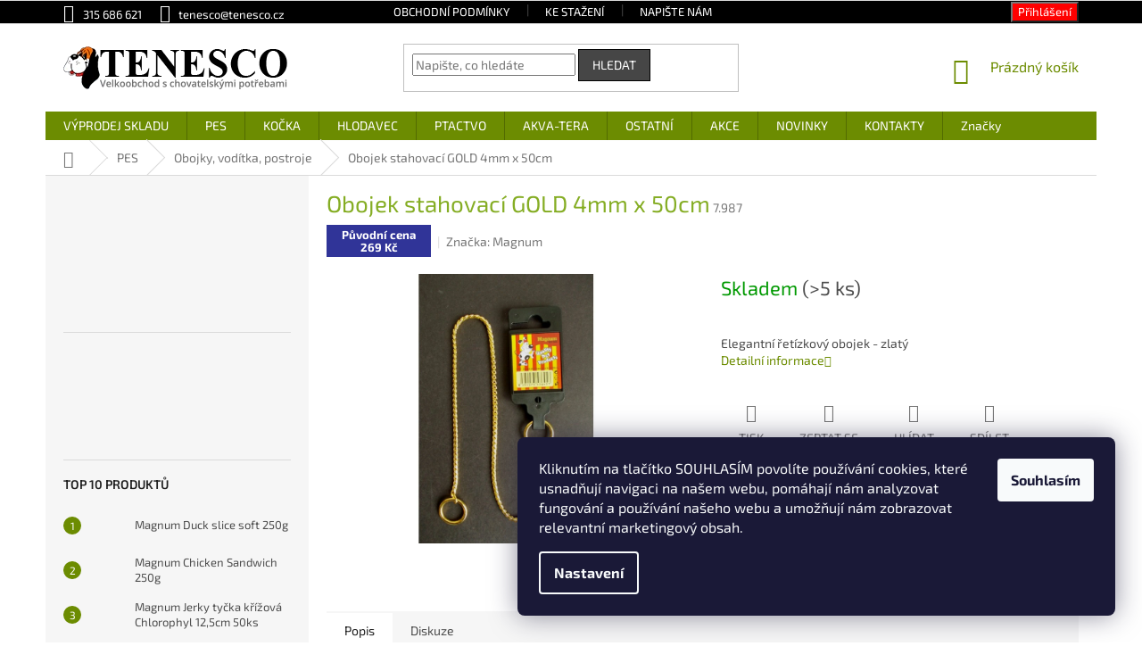

--- FILE ---
content_type: text/html; charset=utf-8
request_url: https://www.tenesco.cz/obojek-stahovaci-gold-4mm-x-50cm/
body_size: 28413
content:
<!doctype html><html lang="cs" dir="ltr" class="header-background-light external-fonts-loaded"><head><meta charset="utf-8" /><meta name="viewport" content="width=device-width,initial-scale=1" /><title>Obojek stahovací GOLD 4mm x 50cm. Tenesco s.r.o.</title><link rel="preconnect" href="https://cdn.myshoptet.com" /><link rel="dns-prefetch" href="https://cdn.myshoptet.com" /><link rel="preload" href="https://cdn.myshoptet.com/prj/dist/master/cms/libs/jquery/jquery-1.11.3.min.js" as="script" /><link href="https://cdn.myshoptet.com/prj/dist/master/cms/templates/frontend_templates/shared/css/font-face/exo-2.css" rel="stylesheet"><link href="https://cdn.myshoptet.com/prj/dist/master/shop/dist/font-shoptet-11.css.62c94c7785ff2cea73b2.css" rel="stylesheet"><script>
dataLayer = [];
dataLayer.push({'shoptet' : {
    "pageId": 732,
    "pageType": "productDetail",
    "currency": "CZK",
    "currencyInfo": {
        "decimalSeparator": ",",
        "exchangeRate": 1,
        "priceDecimalPlaces": 2,
        "symbol": "K\u010d",
        "symbolLeft": 0,
        "thousandSeparator": " "
    },
    "language": "cs",
    "projectId": 341612,
    "product": {
        "id": 3240,
        "guid": "ea3f083e-524c-11ea-920a-0cc47a6c9c84",
        "hasVariants": false,
        "codes": [
            {
                "code": "7.987",
                "quantity": "> 5",
                "stocks": [
                    {
                        "id": "ext",
                        "quantity": "> 5"
                    }
                ]
            }
        ],
        "code": "7.987",
        "name": "Obojek stahovac\u00ed GOLD 4mm x 50cm",
        "appendix": "",
        "weight": 0,
        "manufacturer": "Magnum",
        "manufacturerGuid": "1EF5333534EC6E22B031DA0BA3DED3EE",
        "currentCategory": "Pes | Obojky, vod\u00edtka, postroje",
        "currentCategoryGuid": "9e445b93-524c-11ea-90ab-b8ca3a6a5ac4",
        "defaultCategory": "Pes | Obojky, vod\u00edtka, postroje",
        "defaultCategoryGuid": "9e445b93-524c-11ea-90ab-b8ca3a6a5ac4",
        "currency": "CZK"
    },
    "stocks": [
        {
            "id": "ext",
            "title": "Sklad",
            "isDeliveryPoint": 0,
            "visibleOnEshop": 1
        }
    ],
    "cartInfo": {
        "id": null,
        "freeShipping": false,
        "freeShippingFrom": 4000,
        "leftToFreeGift": {
            "formattedPrice": "0 K\u010d",
            "priceLeft": 0
        },
        "freeGift": false,
        "leftToFreeShipping": {
            "priceLeft": 4000,
            "dependOnRegion": 0,
            "formattedPrice": "4 000 K\u010d"
        },
        "discountCoupon": [],
        "getNoBillingShippingPrice": {
            "withoutVat": 0,
            "vat": 0,
            "withVat": 0
        },
        "cartItems": [],
        "taxMode": "ORDINARY"
    },
    "cart": [],
    "customer": {
        "priceRatio": 1,
        "priceListId": 1,
        "groupId": null,
        "registered": false,
        "mainAccount": false
    }
}});
dataLayer.push({'cookie_consent' : {
    "marketing": "denied",
    "analytics": "denied"
}});
document.addEventListener('DOMContentLoaded', function() {
    shoptet.consent.onAccept(function(agreements) {
        if (agreements.length == 0) {
            return;
        }
        dataLayer.push({
            'cookie_consent' : {
                'marketing' : (agreements.includes(shoptet.config.cookiesConsentOptPersonalisation)
                    ? 'granted' : 'denied'),
                'analytics': (agreements.includes(shoptet.config.cookiesConsentOptAnalytics)
                    ? 'granted' : 'denied')
            },
            'event': 'cookie_consent'
        });
    });
});
</script>
<meta property="og:type" content="website"><meta property="og:site_name" content="tenesco.cz"><meta property="og:url" content="https://www.tenesco.cz/obojek-stahovaci-gold-4mm-x-50cm/"><meta property="og:title" content="Obojek stahovací GOLD 4mm x 50cm. Tenesco s.r.o."><meta name="author" content="Tenesco s.r.o."><meta name="web_author" content="Shoptet.cz"><meta name="dcterms.rightsHolder" content="www.tenesco.cz"><meta name="robots" content="index,follow"><meta property="og:image" content="https://cdn.myshoptet.com/usr/www.tenesco.cz/user/shop/big/3240_obojek-stahovaci-gold-4mm-x-50cm.png?5e4e42fd"><meta property="og:description" content="Obojek stahovací GOLD 4mm x 50cm. Elegantní řetízkový obojek - zlatý"><meta name="description" content="Obojek stahovací GOLD 4mm x 50cm. Elegantní řetízkový obojek - zlatý"><style>:root {--color-primary: #6c8c01;--color-primary-h: 74;--color-primary-s: 99%;--color-primary-l: 28%;--color-primary-hover: #000000;--color-primary-hover-h: 0;--color-primary-hover-s: 0%;--color-primary-hover-l: 0%;--color-secondary: #6c8c01;--color-secondary-h: 74;--color-secondary-s: 99%;--color-secondary-l: 28%;--color-secondary-hover: #000000;--color-secondary-hover-h: 0;--color-secondary-hover-s: 0%;--color-secondary-hover-l: 0%;--color-tertiary: #464646;--color-tertiary-h: 0;--color-tertiary-s: 0%;--color-tertiary-l: 27%;--color-tertiary-hover: #000000;--color-tertiary-hover-h: 0;--color-tertiary-hover-s: 0%;--color-tertiary-hover-l: 0%;--color-header-background: #ffffff;--template-font: "Exo 2";--template-headings-font: "Exo 2";--header-background-url: none;--cookies-notice-background: #1A1937;--cookies-notice-color: #F8FAFB;--cookies-notice-button-hover: #f5f5f5;--cookies-notice-link-hover: #27263f;--templates-update-management-preview-mode-content: "Náhled aktualizací šablony je aktivní pro váš prohlížeč."}</style>
    
    <link href="https://cdn.myshoptet.com/prj/dist/master/shop/dist/main-11.less.5a24dcbbdabfd189c152.css" rel="stylesheet" />
        
    <script>var shoptet = shoptet || {};</script>
    <script src="https://cdn.myshoptet.com/prj/dist/master/shop/dist/main-3g-header.js.27c4444ba5dd6be3416d.js"></script>
<!-- User include --><!-- api 609(257) html code header -->
<link rel="stylesheet" href="https://cdn.myshoptet.com/usr/api2.dklab.cz/user/documents/_doplnky/slider/341612/2/341612_2.css" type="text/css" /><style>
        :root {
        --dklab-slider-color-arrow: #000000;
        --dklab-slider-color-hp-dot: #A4A4A4;
        --dklab-slider-color-hp-dot-active: #000000;
        --dklab-slider-color-l-dot: #A4A4A4;
        --dklab-slider-color-l-dot-active: #000000;
        --dklab-slider-color-c-dot: #FFFFFF;
        --dklab-slider-color-c-dot-active: #85AD24;
        --dklab-slider-color-c-arrow: #85AD24;
        --dklab-slider-color-d-dot: #A4A4A4;
        --dklab-slider-color-d-dot-active: #000000;

        }</style>
<!-- service 609(257) html code header -->
<link rel="stylesheet" href="https://cdn.myshoptet.com/usr/api2.dklab.cz/user/documents/css/swiper-bundle.min.css?v=1" />
<!--
<link rel="stylesheet" href="https://cdn.myshoptet.com/usr/api.dklab.cz/user/documents/_doplnky/lightslider/dist/css/lightslider.css?v=5" />
<link rel="stylesheet" href="https://cdn.myshoptet.com/usr/api.dklab.cz/user/documents/_doplnky/sliderplus/src/style.css?v=66" type="text/css" />
<link rel="stylesheet" href="https://cdn.myshoptet.com/usr/api.dklab.cz/user/documents/_doplnky/sliderplus/src/style_fix.css?v=38" type="text/css" />
<style type="text/css">
.dklabSliderplusCarousel.dklabSliderplus-moderni-tmavy .extended-banner-link:hover, .dklabSliderplusCarousel.dklabSliderplus-moderni-svetly .extended-banner-link:hover,
.dklabSliderplusCarousel.dklabSliderplus-box-tmavy .extended-banner-link, .dklabSliderplusCarousel.dklabSliderplus-box-svetly .extended-banner-link{
  background: #6c8c01;
}
</style>
-->

<!-- project html code header -->
<link href="/user/documents/style.css?v=04102022-07" rel="stylesheet" />
<style type="text/css">
/** APPENDIX - DAREK **/
.product-appendix::before 
{ width: 100%!important; height: 30px!important; content: "\A"; white-space: pre; }
.product-appendix
{ width: 100%!important; font-size: 14px!important; font-weight: 600; color: #bf0000!important;}

.homepage-group-title { color: #000000!important; font-weight: 600!important; font-size: 22px!important; }
/** SIRKA STRANKY**/
.content-inner { max-width: 1200px!important; }
/** INDEX SKRYTI PRISPEVKU**/
.latest-contribution-wrapper { display: none; }
/* SITE MESSAGE */
.site-msg
{ max-width: 100%!important; left: 0px!important; background: #eefc4e; opacity: 1!important; }
/* TOP NAVI BAR */
.top-navigation-bar, .top-navigation-contacts, .top-navigation-menu
{ background: #000000;}
.top-navigation-contacts a, .top-navigation-bar-menu a
{ color: #ffffff; }
.top-navigation-contacts a:hover, .top-navigation-bar-menu a:hover
{ color: #ffffff; text-decoration: underline; }
.top-navigation-tools a
{ color: #ffffff; }
.top-navigation-tools a:hover
{ color: #ffffff; text-decoration: underline; }
 .top-nav-button
{ background: red !important; color: #ffffff !important; }

#content h1 { color: #85ad24; }
.extended-description {width: 100%;}

/* UVITACI TEXT */
.welcome-wrapper
{ display: none; }

/* FLAG DISCOUNT */
/*.flag-discount
{ background-color: #e0595e; }*/
.flag.flag-discount
{ background-color: #ea1c1c!important; }
.flags-extra .flag .price-save, .flags-extra .flag .price-standard
{ font-size: 14px!important; }
.flag.flag-kup-baleni-a-druhe-mas-za-polovinu
{ font-size: 11px!important; font-weight: 500!important; line-height: 130%!important; text-transform: uppercase!important; }
/* odkaz-petgo */
#odkaz-petgo a
{ width: 100%; height: 40px; float: left; margin-left: 0px; margin-top: 10px; margin-bottom: 10px; background: #f39100; }
/* SMAZANI CENY L MENU */
.slider-wrapper
{display: none; }

/*** FOOTER ***/
#footer
{ margin-top: 20px; }
#footer .contact-box a { color:#ffffff; text-decoration: none; }
#footer .contact-box a:hover { color: #ffffff; text-decoration: underline; }
.footer-links-icons { display: none; }
.site-name a
{ display: none; }
#footer, #footer li a
{ background: #000000; color: #ffffff;  padding-top: 0px;} 
#footer li a:hover
{ color: #ffffff; text-decoration: underline; }
.custom-footer
{ background: #000000; } 
.custom-footer h4, .custom-footer ul li a
{ color: #ffffff; }

.footer-bottom {  color: #000000;  }

#footer .footer-rows .site-name {
      display: none;
}

#footer .custom-footer {
      padding-left: 0px !important;
}

#footer .container.footer-bottom {
  background: #000000;
  color: #cacaca;
}

</style>
<!-- Qty add to cart list of product -->
<style type="text/css">
.products-block .p-bottom .prices {flex-basis: auto !important;}
.products-block .p-bottom .p-tools {display: contents; flex-basis: auto !important;}
.usr-add-to-cart-qty {float: left;}
.usr-add-to-cart-qty .quantity {height: 36px;}
.usr-add-to-cart-qty .quantity .increase, .usr-add-to-cart-qty .quantity .decrease {height: 17px;}
.usr-add-to-cart-qty .quantity .decrease {top: 17px;}
.usr-add-to-cart-qty .quantity .increase::before, .usr-add-to-cart-qty .quantity .decrease::before {top: -1.5px;}
.usr-add-to-cart-qty .quantity input.amount {width: 24px; height: 36px;}
</style>

<style>
.in-klient .client-center-box ul li:nth-of-type(6),
.in-nastaveni .client-center-box ul li:nth-of-type(6),
.in-objednavky .client-center-box ul li:nth-of-type(6),
.in-klient-doklady .client-center-box ul li:nth-of-type(6),
.in-klient-hodnoceni .client-center-box ul li:nth-of-type(6),
.in-klient-diskuze .client-center-box ul li:nth-of-type(6) {
display: none;}
@media only screen and (max-width: 900px) {
.site-msg
{ display: none; }
}
.footer-mega-logo
{ margin-left: 30px; margin-right: -10px; } 
.infoPanel {
    display: none !important;
}
</style>
<link  id='JKstyle' href="https://cdn.myshoptet.com/usr/shoptet.jankucera.work/user/documents/eshopy/tenesco/assets/css/tenesco.css?v=10" data-author-name='Jan Kučera' data-author-email='info(a)jankucera.work' data-author-website='jankucera.work'  rel="stylesheet" />

<!-- /User include --><link rel="shortcut icon" href="/favicon.ico" type="image/x-icon" /><link rel="canonical" href="https://www.tenesco.cz/obojek-stahovaci-gold-4mm-x-50cm/" />    <!-- Global site tag (gtag.js) - Google Analytics -->
    <script async src="https://www.googletagmanager.com/gtag/js?id=UA-158137931-1"></script>
    <script>
        
        window.dataLayer = window.dataLayer || [];
        function gtag(){dataLayer.push(arguments);}
        

                    console.debug('default consent data');

            gtag('consent', 'default', {"ad_storage":"denied","analytics_storage":"denied","ad_user_data":"denied","ad_personalization":"denied","wait_for_update":500});
            dataLayer.push({
                'event': 'default_consent'
            });
        
        gtag('js', new Date());

                gtag('config', 'UA-158137931-1', { 'groups': "UA" });
        
        
                gtag('config', 'AW-667403655');
        
        
        
        
        
        
                gtag('set', 'currency', 'CZK');

        gtag('event', 'view_item', {
            "send_to": "UA",
            "items": [
                {
                    "id": "7.987",
                    "name": "Obojek stahovac\u00ed GOLD 4mm x 50cm",
                    "category": "Pes \/ Obojky, vod\u00edtka, postroje",
                                        "brand": "Magnum",
                                                            "price": 177.69
                }
            ]
        });
        
        
        
        
        
        
        
        
        
        
        
        
        document.addEventListener('DOMContentLoaded', function() {
            if (typeof shoptet.tracking !== 'undefined') {
                for (var id in shoptet.tracking.bannersList) {
                    gtag('event', 'view_promotion', {
                        "send_to": "UA",
                        "promotions": [
                            {
                                "id": shoptet.tracking.bannersList[id].id,
                                "name": shoptet.tracking.bannersList[id].name,
                                "position": shoptet.tracking.bannersList[id].position
                            }
                        ]
                    });
                }
            }

            shoptet.consent.onAccept(function(agreements) {
                if (agreements.length !== 0) {
                    console.debug('gtag consent accept');
                    var gtagConsentPayload =  {
                        'ad_storage': agreements.includes(shoptet.config.cookiesConsentOptPersonalisation)
                            ? 'granted' : 'denied',
                        'analytics_storage': agreements.includes(shoptet.config.cookiesConsentOptAnalytics)
                            ? 'granted' : 'denied',
                                                                                                'ad_user_data': agreements.includes(shoptet.config.cookiesConsentOptPersonalisation)
                            ? 'granted' : 'denied',
                        'ad_personalization': agreements.includes(shoptet.config.cookiesConsentOptPersonalisation)
                            ? 'granted' : 'denied',
                        };
                    console.debug('update consent data', gtagConsentPayload);
                    gtag('consent', 'update', gtagConsentPayload);
                    dataLayer.push(
                        { 'event': 'update_consent' }
                    );
                }
            });
        });
    </script>
</head><body class="desktop id-732 in-obojky-voditka-postroje template-11 type-product type-detail multiple-columns-body columns-3 ums_forms_redesign--off ums_a11y_category_page--on ums_discussion_rating_forms--off ums_flags_display_unification--on ums_a11y_login--on mobile-header-version-0"><noscript>
    <style>
        #header {
            padding-top: 0;
            position: relative !important;
            top: 0;
        }
        .header-navigation {
            position: relative !important;
        }
        .overall-wrapper {
            margin: 0 !important;
        }
        body:not(.ready) {
            visibility: visible !important;
        }
    </style>
    <div class="no-javascript">
        <div class="no-javascript__title">Musíte změnit nastavení vašeho prohlížeče</div>
        <div class="no-javascript__text">Podívejte se na: <a href="https://www.google.com/support/bin/answer.py?answer=23852">Jak povolit JavaScript ve vašem prohlížeči</a>.</div>
        <div class="no-javascript__text">Pokud používáte software na blokování reklam, může být nutné povolit JavaScript z této stránky.</div>
        <div class="no-javascript__text">Děkujeme.</div>
    </div>
</noscript>

        <div id="fb-root"></div>
        <script>
            window.fbAsyncInit = function() {
                FB.init({
                    autoLogAppEvents : true,
                    xfbml            : true,
                    version          : 'v24.0'
                });
            };
        </script>
        <script async defer crossorigin="anonymous" src="https://connect.facebook.net/cs_CZ/sdk.js#xfbml=1&version=v24.0"></script>    <div class="siteCookies siteCookies--right siteCookies--dark js-siteCookies" role="dialog" data-testid="cookiesPopup" data-nosnippet>
        <div class="siteCookies__form">
            <div class="siteCookies__content">
                <div class="siteCookies__text">
                    Kliknutím na tlačítko SOUHLASÍM povolíte používání cookies, které usnadňují navigaci na našem webu, pomáhají nám analyzovat fungování a používání našeho webu a umožňují nám zobrazovat relevantní marketingový obsah.
                </div>
                <p class="siteCookies__links">
                    <button class="siteCookies__link js-cookies-settings" aria-label="Nastavení cookies" data-testid="cookiesSettings">Nastavení</button>
                </p>
            </div>
            <div class="siteCookies__buttonWrap">
                                <button class="siteCookies__button js-cookiesConsentSubmit" value="all" aria-label="Přijmout cookies" data-testid="buttonCookiesAccept">Souhlasím</button>
            </div>
        </div>
        <script>
            document.addEventListener("DOMContentLoaded", () => {
                const siteCookies = document.querySelector('.js-siteCookies');
                document.addEventListener("scroll", shoptet.common.throttle(() => {
                    const st = document.documentElement.scrollTop;
                    if (st > 1) {
                        siteCookies.classList.add('siteCookies--scrolled');
                    } else {
                        siteCookies.classList.remove('siteCookies--scrolled');
                    }
                }, 100));
            });
        </script>
    </div>
<a href="#content" class="skip-link sr-only">Přejít na obsah</a><div class="overall-wrapper"><div class="user-action"><div class="container">
    <div class="user-action-in">
                    <div id="login" class="user-action-login popup-widget login-widget" role="dialog" aria-labelledby="loginHeading">
        <div class="popup-widget-inner">
                            <h2 id="loginHeading">Přihlášení k vašemu účtu</h2><div id="customerLogin"><form action="/action/Customer/Login/" method="post" id="formLoginIncluded" class="csrf-enabled formLogin" data-testid="formLogin"><input type="hidden" name="referer" value="" /><div class="form-group"><div class="input-wrapper email js-validated-element-wrapper no-label"><input type="email" name="email" class="form-control" autofocus placeholder="E-mailová adresa (např. jan@novak.cz)" data-testid="inputEmail" autocomplete="email" required /></div></div><div class="form-group"><div class="input-wrapper password js-validated-element-wrapper no-label"><input type="password" name="password" class="form-control" placeholder="Heslo" data-testid="inputPassword" autocomplete="current-password" required /><span class="no-display">Nemůžete vyplnit toto pole</span><input type="text" name="surname" value="" class="no-display" /></div></div><div class="form-group"><div class="login-wrapper"><button type="submit" class="btn btn-secondary btn-text btn-login" data-testid="buttonSubmit">Přihlásit se</button><div class="password-helper"><a href="/registrace/" data-testid="signup" rel="nofollow">Nová registrace</a><a href="/klient/zapomenute-heslo/" rel="nofollow">Zapomenuté heslo</a></div></div></div></form>
</div>                    </div>
    </div>

                            <div id="cart-widget" class="user-action-cart popup-widget cart-widget loader-wrapper" data-testid="popupCartWidget" role="dialog" aria-hidden="true">
    <div class="popup-widget-inner cart-widget-inner place-cart-here">
        <div class="loader-overlay">
            <div class="loader"></div>
        </div>
    </div>

    <div class="cart-widget-button">
        <a href="/kosik/" class="btn btn-conversion" id="continue-order-button" rel="nofollow" data-testid="buttonNextStep">Pokračovat do košíku</a>
    </div>
</div>
            </div>
</div>
</div><div class="top-navigation-bar" data-testid="topNavigationBar">

    <div class="container">

        <div class="top-navigation-contacts">
            <strong>Zákaznická podpora:</strong><a href="tel:315686621" class="project-phone" aria-label="Zavolat na 315686621" data-testid="contactboxPhone"><span>315 686 621</span></a><a href="mailto:tenesco@tenesco.cz" class="project-email" data-testid="contactboxEmail"><span>tenesco@tenesco.cz</span></a>        </div>

                            <div class="top-navigation-menu">
                <div class="top-navigation-menu-trigger"></div>
                <ul class="top-navigation-bar-menu">
                                            <li class="top-navigation-menu-item-39">
                            <a href="/obchodni-podminky/">Obchodní podmínky</a>
                        </li>
                                            <li class="top-navigation-menu-item-882">
                            <a href="/ke-stazeni/">Ke stažení</a>
                        </li>
                                            <li class="top-navigation-menu-item-29">
                            <a href="/napiste-nam/">Napište nám</a>
                        </li>
                                    </ul>
                <ul class="top-navigation-bar-menu-helper"></ul>
            </div>
        
        <div class="top-navigation-tools">
            <div class="responsive-tools">
                <a href="#" class="toggle-window" data-target="search" aria-label="Hledat" data-testid="linkSearchIcon"></a>
                                                            <a href="#" class="toggle-window" data-target="login"></a>
                                                    <a href="#" class="toggle-window" data-target="navigation" aria-label="Menu" data-testid="hamburgerMenu"></a>
            </div>
                        <button class="top-nav-button top-nav-button-login toggle-window" type="button" data-target="login" aria-haspopup="dialog" aria-controls="login" aria-expanded="false" data-testid="signin"><span>Přihlášení</span></button>        </div>

    </div>

</div>
<header id="header"><div class="container navigation-wrapper">
    <div class="header-top">
        <div class="site-name-wrapper">
            <div class="site-name"><a href="/" data-testid="linkWebsiteLogo"><img src="https://cdn.myshoptet.com/usr/www.tenesco.cz/user/logos/logo.png" alt="Tenesco s.r.o." fetchpriority="low" /></a></div>        </div>
        <div class="search" itemscope itemtype="https://schema.org/WebSite">
            <meta itemprop="headline" content="Obojky, vodítka, postroje"/><meta itemprop="url" content="https://www.tenesco.cz"/><meta itemprop="text" content="Obojek stahovací GOLD 4mm x 50cm. Elegantní řetízkový obojek - zlatý"/>            <form action="/action/ProductSearch/prepareString/" method="post"
    id="formSearchForm" class="search-form compact-form js-search-main"
    itemprop="potentialAction" itemscope itemtype="https://schema.org/SearchAction" data-testid="searchForm">
    <fieldset>
        <meta itemprop="target"
            content="https://www.tenesco.cz/vyhledavani/?string={string}"/>
        <input type="hidden" name="language" value="cs"/>
        
            
<input
    type="search"
    name="string"
        class="query-input form-control search-input js-search-input"
    placeholder="Napište, co hledáte"
    autocomplete="off"
    required
    itemprop="query-input"
    aria-label="Vyhledávání"
    data-testid="searchInput"
>
            <button type="submit" class="btn btn-default" data-testid="searchBtn">Hledat</button>
        
    </fieldset>
</form>
        </div>
        <div class="navigation-buttons">
                
    <a href="/kosik/" class="btn btn-icon toggle-window cart-count" data-target="cart" data-hover="true" data-redirect="true" data-testid="headerCart" rel="nofollow" aria-haspopup="dialog" aria-expanded="false" aria-controls="cart-widget">
        
                <span class="sr-only">Nákupní košík</span>
        
            <span class="cart-price visible-lg-inline-block" data-testid="headerCartPrice">
                                    Prázdný košík                            </span>
        
    
            </a>
        </div>
    </div>
    <nav id="navigation" aria-label="Hlavní menu" data-collapsible="true"><div class="navigation-in menu"><ul class="menu-level-1" role="menubar" data-testid="headerMenuItems"><li class="menu-item-1122" role="none"><a href="/vyprodej-skladu/" data-testid="headerMenuItem" role="menuitem" aria-expanded="false"><b>VÝPRODEJ SKLADU</b></a></li>
<li class="menu-item-693 ext" role="none"><a href="/pro-psy/" data-testid="headerMenuItem" role="menuitem" aria-haspopup="true" aria-expanded="false"><b>PES</b><span class="submenu-arrow"></span></a><ul class="menu-level-2" aria-label="PES" tabindex="-1" role="menu"><li class="menu-item-726 has-third-level" role="none"><a href="/krmivo-a-prilohy/" class="menu-image" data-testid="headerMenuItem" tabindex="-1" aria-hidden="true"><img src="data:image/svg+xml,%3Csvg%20width%3D%22140%22%20height%3D%22100%22%20xmlns%3D%22http%3A%2F%2Fwww.w3.org%2F2000%2Fsvg%22%3E%3C%2Fsvg%3E" alt="" aria-hidden="true" width="140" height="100"  data-src="https://cdn.myshoptet.com/usr/www.tenesco.cz/user/categories/thumb/krmivo.png" fetchpriority="low" /></a><div><a href="/krmivo-a-prilohy/" data-testid="headerMenuItem" role="menuitem"><span>Krmivo a přílohy</span></a>
                                                    <ul class="menu-level-3" role="menu">
                                                                    <li class="menu-item-840" role="none">
                                        <a href="/granule-pro-psy/" data-testid="headerMenuItem" role="menuitem">
                                            Granule</a>,                                    </li>
                                                                    <li class="menu-item-753" role="none">
                                        <a href="/konzervy-pro-psy/" data-testid="headerMenuItem" role="menuitem">
                                            Konzervy</a>,                                    </li>
                                                                    <li class="menu-item-1154" role="none">
                                        <a href="/varene-krmivo/" data-testid="headerMenuItem" role="menuitem">
                                            Vařené krmivo</a>,                                    </li>
                                                                    <li class="menu-item-861" role="none">
                                        <a href="/kapsicky-pro-psy/" data-testid="headerMenuItem" role="menuitem">
                                            Kapsičky</a>,                                    </li>
                                                                    <li class="menu-item-1157" role="none">
                                        <a href="/kosti/" data-testid="headerMenuItem" role="menuitem">
                                            Přírodní kosti</a>,                                    </li>
                                                                    <li class="menu-item-867" role="none">
                                        <a href="/salamy-pro-psy/" data-testid="headerMenuItem" role="menuitem">
                                            Salámy</a>,                                    </li>
                                                                    <li class="menu-item-729" role="none">
                                        <a href="/vlocky-testoviny-pro-psy/" data-testid="headerMenuItem" role="menuitem">
                                            Vločky a těstoviny</a>                                    </li>
                                                            </ul>
                        </div></li><li class="menu-item-696" role="none"><a href="/pamlsky-pro-psy/" class="menu-image" data-testid="headerMenuItem" tabindex="-1" aria-hidden="true"><img src="data:image/svg+xml,%3Csvg%20width%3D%22140%22%20height%3D%22100%22%20xmlns%3D%22http%3A%2F%2Fwww.w3.org%2F2000%2Fsvg%22%3E%3C%2Fsvg%3E" alt="" aria-hidden="true" width="140" height="100"  data-src="https://cdn.myshoptet.com/usr/www.tenesco.cz/user/categories/thumb/pamlsky.png" fetchpriority="low" /></a><div><a href="/pamlsky-pro-psy/" data-testid="headerMenuItem" role="menuitem"><span>Pamlsky a pochoutky</span></a>
                        </div></li><li class="menu-item-786" role="none"><a href="/hracky-pro-psy/" class="menu-image" data-testid="headerMenuItem" tabindex="-1" aria-hidden="true"><img src="data:image/svg+xml,%3Csvg%20width%3D%22140%22%20height%3D%22100%22%20xmlns%3D%22http%3A%2F%2Fwww.w3.org%2F2000%2Fsvg%22%3E%3C%2Fsvg%3E" alt="" aria-hidden="true" width="140" height="100"  data-src="https://cdn.myshoptet.com/usr/www.tenesco.cz/user/categories/thumb/hracky.jpg" fetchpriority="low" /></a><div><a href="/hracky-pro-psy/" data-testid="headerMenuItem" role="menuitem"><span>Hračky</span></a>
                        </div></li><li class="menu-item-765" role="none"><a href="/misky-pro-psy/" class="menu-image" data-testid="headerMenuItem" tabindex="-1" aria-hidden="true"><img src="data:image/svg+xml,%3Csvg%20width%3D%22140%22%20height%3D%22100%22%20xmlns%3D%22http%3A%2F%2Fwww.w3.org%2F2000%2Fsvg%22%3E%3C%2Fsvg%3E" alt="" aria-hidden="true" width="140" height="100"  data-src="https://cdn.myshoptet.com/usr/www.tenesco.cz/user/categories/thumb/misky.png" fetchpriority="low" /></a><div><a href="/misky-pro-psy/" data-testid="headerMenuItem" role="menuitem"><span>Misky</span></a>
                        </div></li><li class="menu-item-816" role="none"><a href="/pelechy/" class="menu-image" data-testid="headerMenuItem" tabindex="-1" aria-hidden="true"><img src="data:image/svg+xml,%3Csvg%20width%3D%22140%22%20height%3D%22100%22%20xmlns%3D%22http%3A%2F%2Fwww.w3.org%2F2000%2Fsvg%22%3E%3C%2Fsvg%3E" alt="" aria-hidden="true" width="140" height="100"  data-src="https://cdn.myshoptet.com/usr/www.tenesco.cz/user/categories/thumb/pelech.png" fetchpriority="low" /></a><div><a href="/pelechy/" data-testid="headerMenuItem" role="menuitem"><span>Pelechy, deky, matrace</span></a>
                        </div></li><li class="menu-item-819" role="none"><a href="/prepravky-klece-tasky/" class="menu-image" data-testid="headerMenuItem" tabindex="-1" aria-hidden="true"><img src="data:image/svg+xml,%3Csvg%20width%3D%22140%22%20height%3D%22100%22%20xmlns%3D%22http%3A%2F%2Fwww.w3.org%2F2000%2Fsvg%22%3E%3C%2Fsvg%3E" alt="" aria-hidden="true" width="140" height="100"  data-src="https://cdn.myshoptet.com/usr/www.tenesco.cz/user/categories/thumb/prepravka.png" fetchpriority="low" /></a><div><a href="/prepravky-klece-tasky/" data-testid="headerMenuItem" role="menuitem"><span>Přepravky, klece, tašky</span></a>
                        </div></li><li class="menu-item-732 active" role="none"><a href="/obojky-voditka-postroje/" class="menu-image" data-testid="headerMenuItem" tabindex="-1" aria-hidden="true"><img src="data:image/svg+xml,%3Csvg%20width%3D%22140%22%20height%3D%22100%22%20xmlns%3D%22http%3A%2F%2Fwww.w3.org%2F2000%2Fsvg%22%3E%3C%2Fsvg%3E" alt="" aria-hidden="true" width="140" height="100"  data-src="https://cdn.myshoptet.com/usr/www.tenesco.cz/user/categories/thumb/voditka.png" fetchpriority="low" /></a><div><a href="/obojky-voditka-postroje/" data-testid="headerMenuItem" role="menuitem"><span>Obojky, vodítka, postroje</span></a>
                        </div></li><li class="menu-item-804" role="none"><a href="/oblecky-a-vesty/" class="menu-image" data-testid="headerMenuItem" tabindex="-1" aria-hidden="true"><img src="data:image/svg+xml,%3Csvg%20width%3D%22140%22%20height%3D%22100%22%20xmlns%3D%22http%3A%2F%2Fwww.w3.org%2F2000%2Fsvg%22%3E%3C%2Fsvg%3E" alt="" aria-hidden="true" width="140" height="100"  data-src="https://cdn.myshoptet.com/usr/www.tenesco.cz/user/categories/thumb/oblecky.png" fetchpriority="low" /></a><div><a href="/oblecky-a-vesty/" data-testid="headerMenuItem" role="menuitem"><span>Oblečky a vesty</span></a>
                        </div></li><li class="menu-item-717" role="none"><a href="/antiparazitika-pro-psy/" class="menu-image" data-testid="headerMenuItem" tabindex="-1" aria-hidden="true"><img src="data:image/svg+xml,%3Csvg%20width%3D%22140%22%20height%3D%22100%22%20xmlns%3D%22http%3A%2F%2Fwww.w3.org%2F2000%2Fsvg%22%3E%3C%2Fsvg%3E" alt="" aria-hidden="true" width="140" height="100"  data-src="https://cdn.myshoptet.com/usr/www.tenesco.cz/user/categories/thumb/antiparazitika.png" fetchpriority="low" /></a><div><a href="/antiparazitika-pro-psy/" data-testid="headerMenuItem" role="menuitem"><span>Antiparazitika</span></a>
                        </div></li><li class="menu-item-708" role="none"><a href="/kosmetika-pece-srst-hygiena/" class="menu-image" data-testid="headerMenuItem" tabindex="-1" aria-hidden="true"><img src="data:image/svg+xml,%3Csvg%20width%3D%22140%22%20height%3D%22100%22%20xmlns%3D%22http%3A%2F%2Fwww.w3.org%2F2000%2Fsvg%22%3E%3C%2Fsvg%3E" alt="" aria-hidden="true" width="140" height="100"  data-src="https://cdn.myshoptet.com/usr/www.tenesco.cz/user/categories/thumb/kosmetika.png" fetchpriority="low" /></a><div><a href="/kosmetika-pece-srst-hygiena/" data-testid="headerMenuItem" role="menuitem"><span>Kosmetika, péče, hygiena</span></a>
                        </div></li><li class="menu-item-798" role="none"><a href="/doplnky-vyzivy-leciva-pro-psy/" class="menu-image" data-testid="headerMenuItem" tabindex="-1" aria-hidden="true"><img src="data:image/svg+xml,%3Csvg%20width%3D%22140%22%20height%3D%22100%22%20xmlns%3D%22http%3A%2F%2Fwww.w3.org%2F2000%2Fsvg%22%3E%3C%2Fsvg%3E" alt="" aria-hidden="true" width="140" height="100"  data-src="https://cdn.myshoptet.com/usr/www.tenesco.cz/user/categories/thumb/doplnky.png" fetchpriority="low" /></a><div><a href="/doplnky-vyzivy-leciva-pro-psy/" data-testid="headerMenuItem" role="menuitem"><span>Doplňky výživy a léčiva</span></a>
                        </div></li><li class="menu-item-705" role="none"><a href="/ruzne-sikovnosti/" class="menu-image" data-testid="headerMenuItem" tabindex="-1" aria-hidden="true"><img src="data:image/svg+xml,%3Csvg%20width%3D%22140%22%20height%3D%22100%22%20xmlns%3D%22http%3A%2F%2Fwww.w3.org%2F2000%2Fsvg%22%3E%3C%2Fsvg%3E" alt="" aria-hidden="true" width="140" height="100"  data-src="https://cdn.myshoptet.com/usr/www.tenesco.cz/user/categories/thumb/sikovnosti.jpg" fetchpriority="low" /></a><div><a href="/ruzne-sikovnosti/" data-testid="headerMenuItem" role="menuitem"><span>Různé šikovnosti</span></a>
                        </div></li></ul></li>
<li class="menu-item-711 ext" role="none"><a href="/pro-kocky/" data-testid="headerMenuItem" role="menuitem" aria-haspopup="true" aria-expanded="false"><b>KOČKA</b><span class="submenu-arrow"></span></a><ul class="menu-level-2" aria-label="KOČKA" tabindex="-1" role="menu"><li class="menu-item-747 has-third-level" role="none"><a href="/krmivo-pro-kocky/" class="menu-image" data-testid="headerMenuItem" tabindex="-1" aria-hidden="true"><img src="data:image/svg+xml,%3Csvg%20width%3D%22140%22%20height%3D%22100%22%20xmlns%3D%22http%3A%2F%2Fwww.w3.org%2F2000%2Fsvg%22%3E%3C%2Fsvg%3E" alt="" aria-hidden="true" width="140" height="100"  data-src="https://cdn.myshoptet.com/usr/www.tenesco.cz/user/categories/thumb/krmivo.jpg" fetchpriority="low" /></a><div><a href="/krmivo-pro-kocky/" data-testid="headerMenuItem" role="menuitem"><span>Krmivo a přílohy</span></a>
                                                    <ul class="menu-level-3" role="menu">
                                                                    <li class="menu-item-849" role="none">
                                        <a href="/granule-pro-kocky/" data-testid="headerMenuItem" role="menuitem">
                                            Granule</a>,                                    </li>
                                                                    <li class="menu-item-750" role="none">
                                        <a href="/konzervy-pro-kocky/" data-testid="headerMenuItem" role="menuitem">
                                            Konzervy</a>,                                    </li>
                                                                    <li class="menu-item-843" role="none">
                                        <a href="/kapsicky-pro-kocky/" data-testid="headerMenuItem" role="menuitem">
                                            Kapsičky</a>,                                    </li>
                                                                    <li class="menu-item-876" role="none">
                                        <a href="/salamy-pro-kocky/" data-testid="headerMenuItem" role="menuitem">
                                            Salámy</a>,                                    </li>
                                                                    <li class="menu-item-1134" role="none">
                                        <a href="/polevky-pro-kocky/" data-testid="headerMenuItem" role="menuitem">
                                            Polévky</a>                                    </li>
                                                            </ul>
                        </div></li><li class="menu-item-825" role="none"><a href="/pamlsky-pro-kocky/" class="menu-image" data-testid="headerMenuItem" tabindex="-1" aria-hidden="true"><img src="data:image/svg+xml,%3Csvg%20width%3D%22140%22%20height%3D%22100%22%20xmlns%3D%22http%3A%2F%2Fwww.w3.org%2F2000%2Fsvg%22%3E%3C%2Fsvg%3E" alt="" aria-hidden="true" width="140" height="100"  data-src="https://cdn.myshoptet.com/usr/www.tenesco.cz/user/categories/thumb/pamlsky.jpg" fetchpriority="low" /></a><div><a href="/pamlsky-pro-kocky/" data-testid="headerMenuItem" role="menuitem"><span>Pamlsky a pochoutky</span></a>
                        </div></li><li class="menu-item-795" role="none"><a href="/hracky-skrabadla/" class="menu-image" data-testid="headerMenuItem" tabindex="-1" aria-hidden="true"><img src="data:image/svg+xml,%3Csvg%20width%3D%22140%22%20height%3D%22100%22%20xmlns%3D%22http%3A%2F%2Fwww.w3.org%2F2000%2Fsvg%22%3E%3C%2Fsvg%3E" alt="" aria-hidden="true" width="140" height="100"  data-src="https://cdn.myshoptet.com/usr/www.tenesco.cz/user/categories/thumb/hracky-1.jpg" fetchpriority="low" /></a><div><a href="/hracky-skrabadla/" data-testid="headerMenuItem" role="menuitem"><span>Hračky a škrabadla</span></a>
                        </div></li><li class="menu-item-813" role="none"><a href="/obojky-voditka-postroje-pro-kocky/" class="menu-image" data-testid="headerMenuItem" tabindex="-1" aria-hidden="true"><img src="data:image/svg+xml,%3Csvg%20width%3D%22140%22%20height%3D%22100%22%20xmlns%3D%22http%3A%2F%2Fwww.w3.org%2F2000%2Fsvg%22%3E%3C%2Fsvg%3E" alt="" aria-hidden="true" width="140" height="100"  data-src="https://cdn.myshoptet.com/usr/www.tenesco.cz/user/categories/thumb/voditka.jpg" fetchpriority="low" /></a><div><a href="/obojky-voditka-postroje-pro-kocky/" data-testid="headerMenuItem" role="menuitem"><span>Obojky, vodítka, postroje</span></a>
                        </div></li><li class="menu-item-768" role="none"><a href="/misky-pro-kocky/" class="menu-image" data-testid="headerMenuItem" tabindex="-1" aria-hidden="true"><img src="data:image/svg+xml,%3Csvg%20width%3D%22140%22%20height%3D%22100%22%20xmlns%3D%22http%3A%2F%2Fwww.w3.org%2F2000%2Fsvg%22%3E%3C%2Fsvg%3E" alt="" aria-hidden="true" width="140" height="100"  data-src="https://cdn.myshoptet.com/usr/www.tenesco.cz/user/categories/thumb/misky.jpg" fetchpriority="low" /></a><div><a href="/misky-pro-kocky/" data-testid="headerMenuItem" role="menuitem"><span>Misky</span></a>
                        </div></li><li class="menu-item-846" role="none"><a href="/prepravky-pro-kocky/" class="menu-image" data-testid="headerMenuItem" tabindex="-1" aria-hidden="true"><img src="data:image/svg+xml,%3Csvg%20width%3D%22140%22%20height%3D%22100%22%20xmlns%3D%22http%3A%2F%2Fwww.w3.org%2F2000%2Fsvg%22%3E%3C%2Fsvg%3E" alt="" aria-hidden="true" width="140" height="100"  data-src="https://cdn.myshoptet.com/usr/www.tenesco.cz/user/categories/thumb/prepravky.jpg" fetchpriority="low" /></a><div><a href="/prepravky-pro-kocky/" data-testid="headerMenuItem" role="menuitem"><span>Přepravky a tašky</span></a>
                        </div></li><li class="menu-item-828" role="none"><a href="/pelisky-pro-kocky/" class="menu-image" data-testid="headerMenuItem" tabindex="-1" aria-hidden="true"><img src="data:image/svg+xml,%3Csvg%20width%3D%22140%22%20height%3D%22100%22%20xmlns%3D%22http%3A%2F%2Fwww.w3.org%2F2000%2Fsvg%22%3E%3C%2Fsvg%3E" alt="" aria-hidden="true" width="140" height="100"  data-src="https://cdn.myshoptet.com/usr/www.tenesco.cz/user/categories/thumb/pelisky.jpg" fetchpriority="low" /></a><div><a href="/pelisky-pro-kocky/" data-testid="headerMenuItem" role="menuitem"><span>Pelíšky</span></a>
                        </div></li><li class="menu-item-744" role="none"><a href="/toalety-pro-kocky/" class="menu-image" data-testid="headerMenuItem" tabindex="-1" aria-hidden="true"><img src="data:image/svg+xml,%3Csvg%20width%3D%22140%22%20height%3D%22100%22%20xmlns%3D%22http%3A%2F%2Fwww.w3.org%2F2000%2Fsvg%22%3E%3C%2Fsvg%3E" alt="" aria-hidden="true" width="140" height="100"  data-src="https://cdn.myshoptet.com/usr/www.tenesco.cz/user/categories/thumb/steliva.jpg" fetchpriority="low" /></a><div><a href="/toalety-pro-kocky/" data-testid="headerMenuItem" role="menuitem"><span>Toalety a steliva</span></a>
                        </div></li><li class="menu-item-714" role="none"><a href="/antiparazitika-pro-kocky/" class="menu-image" data-testid="headerMenuItem" tabindex="-1" aria-hidden="true"><img src="data:image/svg+xml,%3Csvg%20width%3D%22140%22%20height%3D%22100%22%20xmlns%3D%22http%3A%2F%2Fwww.w3.org%2F2000%2Fsvg%22%3E%3C%2Fsvg%3E" alt="" aria-hidden="true" width="140" height="100"  data-src="https://cdn.myshoptet.com/usr/www.tenesco.cz/user/categories/thumb/antiparazitika.jpg" fetchpriority="low" /></a><div><a href="/antiparazitika-pro-kocky/" data-testid="headerMenuItem" role="menuitem"><span>Antiparazitika</span></a>
                        </div></li><li class="menu-item-762" role="none"><a href="/kosmetika-pro-kocky/" class="menu-image" data-testid="headerMenuItem" tabindex="-1" aria-hidden="true"><img src="data:image/svg+xml,%3Csvg%20width%3D%22140%22%20height%3D%22100%22%20xmlns%3D%22http%3A%2F%2Fwww.w3.org%2F2000%2Fsvg%22%3E%3C%2Fsvg%3E" alt="" aria-hidden="true" width="140" height="100"  data-src="https://cdn.myshoptet.com/usr/www.tenesco.cz/user/categories/thumb/kosmetika.jpg" fetchpriority="low" /></a><div><a href="/kosmetika-pro-kocky/" data-testid="headerMenuItem" role="menuitem"><span>Kosmetika, péče, hygiena</span></a>
                        </div></li><li class="menu-item-870" role="none"><a href="/doplnky-vyzivy/" class="menu-image" data-testid="headerMenuItem" tabindex="-1" aria-hidden="true"><img src="data:image/svg+xml,%3Csvg%20width%3D%22140%22%20height%3D%22100%22%20xmlns%3D%22http%3A%2F%2Fwww.w3.org%2F2000%2Fsvg%22%3E%3C%2Fsvg%3E" alt="" aria-hidden="true" width="140" height="100"  data-src="https://cdn.myshoptet.com/usr/www.tenesco.cz/user/categories/thumb/doplnky.jpg" fetchpriority="low" /></a><div><a href="/doplnky-vyzivy/" data-testid="headerMenuItem" role="menuitem"><span>Doplňky výživy a léčiva</span></a>
                        </div></li><li class="menu-item-864" role="none"><a href="/ruzne-sikovnosti-pro-kocky/" class="menu-image" data-testid="headerMenuItem" tabindex="-1" aria-hidden="true"><img src="data:image/svg+xml,%3Csvg%20width%3D%22140%22%20height%3D%22100%22%20xmlns%3D%22http%3A%2F%2Fwww.w3.org%2F2000%2Fsvg%22%3E%3C%2Fsvg%3E" alt="" aria-hidden="true" width="140" height="100"  data-src="https://cdn.myshoptet.com/usr/www.tenesco.cz/user/categories/thumb/sikovnosti-1.jpg" fetchpriority="low" /></a><div><a href="/ruzne-sikovnosti-pro-kocky/" data-testid="headerMenuItem" role="menuitem"><span>Různé šikovnosti</span></a>
                        </div></li></ul></li>
<li class="menu-item-780 ext" role="none"><a href="/hlodavec/" data-testid="headerMenuItem" role="menuitem" aria-haspopup="true" aria-expanded="false"><b>HLODAVEC</b><span class="submenu-arrow"></span></a><ul class="menu-level-2" aria-label="HLODAVEC" tabindex="-1" role="menu"><li class="menu-item-801" role="none"><a href="/krmivo-pro-hlodavce/" class="menu-image" data-testid="headerMenuItem" tabindex="-1" aria-hidden="true"><img src="data:image/svg+xml,%3Csvg%20width%3D%22140%22%20height%3D%22100%22%20xmlns%3D%22http%3A%2F%2Fwww.w3.org%2F2000%2Fsvg%22%3E%3C%2Fsvg%3E" alt="" aria-hidden="true" width="140" height="100"  data-src="https://cdn.myshoptet.com/usr/www.tenesco.cz/user/categories/thumb/krmivo-1.jpg" fetchpriority="low" /></a><div><a href="/krmivo-pro-hlodavce/" data-testid="headerMenuItem" role="menuitem"><span>Krmivo</span></a>
                        </div></li><li class="menu-item-822" role="none"><a href="/pamlsky-pro-hlodavce/" class="menu-image" data-testid="headerMenuItem" tabindex="-1" aria-hidden="true"><img src="data:image/svg+xml,%3Csvg%20width%3D%22140%22%20height%3D%22100%22%20xmlns%3D%22http%3A%2F%2Fwww.w3.org%2F2000%2Fsvg%22%3E%3C%2Fsvg%3E" alt="" aria-hidden="true" width="140" height="100"  data-src="https://cdn.myshoptet.com/usr/www.tenesco.cz/user/categories/thumb/pamlsky.jpeg" fetchpriority="low" /></a><div><a href="/pamlsky-pro-hlodavce/" data-testid="headerMenuItem" role="menuitem"><span>Pamlsky</span></a>
                        </div></li><li class="menu-item-783" role="none"><a href="/klece-a-vybaveni/" class="menu-image" data-testid="headerMenuItem" tabindex="-1" aria-hidden="true"><img src="data:image/svg+xml,%3Csvg%20width%3D%22140%22%20height%3D%22100%22%20xmlns%3D%22http%3A%2F%2Fwww.w3.org%2F2000%2Fsvg%22%3E%3C%2Fsvg%3E" alt="" aria-hidden="true" width="140" height="100"  data-src="https://cdn.myshoptet.com/usr/www.tenesco.cz/user/categories/thumb/klece.jpg" fetchpriority="low" /></a><div><a href="/klece-a-vybaveni/" data-testid="headerMenuItem" role="menuitem"><span>Klece a vybavení</span></a>
                        </div></li><li class="menu-item-834" role="none"><a href="/steliva-a-pisky/" class="menu-image" data-testid="headerMenuItem" tabindex="-1" aria-hidden="true"><img src="data:image/svg+xml,%3Csvg%20width%3D%22140%22%20height%3D%22100%22%20xmlns%3D%22http%3A%2F%2Fwww.w3.org%2F2000%2Fsvg%22%3E%3C%2Fsvg%3E" alt="" aria-hidden="true" width="140" height="100"  data-src="https://cdn.myshoptet.com/usr/www.tenesco.cz/user/categories/thumb/steliva-1.jpg" fetchpriority="low" /></a><div><a href="/steliva-a-pisky/" data-testid="headerMenuItem" role="menuitem"><span>Steliva a písky</span></a>
                        </div></li><li class="menu-item-837" role="none"><a href="/vitaminy-mineraly-pro-hlodavce/" class="menu-image" data-testid="headerMenuItem" tabindex="-1" aria-hidden="true"><img src="data:image/svg+xml,%3Csvg%20width%3D%22140%22%20height%3D%22100%22%20xmlns%3D%22http%3A%2F%2Fwww.w3.org%2F2000%2Fsvg%22%3E%3C%2Fsvg%3E" alt="" aria-hidden="true" width="140" height="100"  data-src="https://cdn.myshoptet.com/usr/www.tenesco.cz/user/categories/thumb/vitaminy.jpg" fetchpriority="low" /></a><div><a href="/vitaminy-mineraly-pro-hlodavce/" data-testid="headerMenuItem" role="menuitem"><span>Vitamíny a minerály</span></a>
                        </div></li><li class="menu-item-810" role="none"><a href="/voditka-pro-hlodavce/" class="menu-image" data-testid="headerMenuItem" tabindex="-1" aria-hidden="true"><img src="data:image/svg+xml,%3Csvg%20width%3D%22140%22%20height%3D%22100%22%20xmlns%3D%22http%3A%2F%2Fwww.w3.org%2F2000%2Fsvg%22%3E%3C%2Fsvg%3E" alt="" aria-hidden="true" width="140" height="100"  data-src="https://cdn.myshoptet.com/usr/www.tenesco.cz/user/categories/thumb/voditka-1.jpg" fetchpriority="low" /></a><div><a href="/voditka-pro-hlodavce/" data-testid="headerMenuItem" role="menuitem"><span>Vodítka a postroje</span></a>
                        </div></li></ul></li>
<li class="menu-item-756 ext" role="none"><a href="/ptactvo/" data-testid="headerMenuItem" role="menuitem" aria-haspopup="true" aria-expanded="false"><b>PTACTVO</b><span class="submenu-arrow"></span></a><ul class="menu-level-2" aria-label="PTACTVO" tabindex="-1" role="menu"><li class="menu-item-759" role="none"><a href="/krmiva-a-smesi-pro-ptaky/" class="menu-image" data-testid="headerMenuItem" tabindex="-1" aria-hidden="true"><img src="data:image/svg+xml,%3Csvg%20width%3D%22140%22%20height%3D%22100%22%20xmlns%3D%22http%3A%2F%2Fwww.w3.org%2F2000%2Fsvg%22%3E%3C%2Fsvg%3E" alt="" aria-hidden="true" width="140" height="100"  data-src="https://cdn.myshoptet.com/usr/www.tenesco.cz/user/categories/thumb/krmiva.jpg" fetchpriority="low" /></a><div><a href="/krmiva-a-smesi-pro-ptaky/" data-testid="headerMenuItem" role="menuitem"><span>Krmiva a směsi</span></a>
                        </div></li><li class="menu-item-777" role="none"><a href="/krmitka-pro-ptaky/" class="menu-image" data-testid="headerMenuItem" tabindex="-1" aria-hidden="true"><img src="data:image/svg+xml,%3Csvg%20width%3D%22140%22%20height%3D%22100%22%20xmlns%3D%22http%3A%2F%2Fwww.w3.org%2F2000%2Fsvg%22%3E%3C%2Fsvg%3E" alt="" aria-hidden="true" width="140" height="100"  data-src="https://cdn.myshoptet.com/usr/www.tenesco.cz/user/categories/thumb/krmitka.jpg" fetchpriority="low" /></a><div><a href="/krmitka-pro-ptaky/" data-testid="headerMenuItem" role="menuitem"><span>Krmítka a vybavení</span></a>
                        </div></li></ul></li>
<li class="menu-item-699 ext" role="none"><a href="/akva-tera/" data-testid="headerMenuItem" role="menuitem" aria-haspopup="true" aria-expanded="false"><b>AKVA-TERA</b><span class="submenu-arrow"></span></a><ul class="menu-level-2" aria-label="AKVA-TERA" tabindex="-1" role="menu"><li class="menu-item-702" role="none"><a href="/krmivo-pro-ryby-a-vodni-zelvy/" class="menu-image" data-testid="headerMenuItem" tabindex="-1" aria-hidden="true"><img src="data:image/svg+xml,%3Csvg%20width%3D%22140%22%20height%3D%22100%22%20xmlns%3D%22http%3A%2F%2Fwww.w3.org%2F2000%2Fsvg%22%3E%3C%2Fsvg%3E" alt="" aria-hidden="true" width="140" height="100"  data-src="https://cdn.myshoptet.com/usr/www.tenesco.cz/user/categories/thumb/81_fine-fish-flakes-1000ml-180g.jpg" fetchpriority="low" /></a><div><a href="/krmivo-pro-ryby-a-vodni-zelvy/" data-testid="headerMenuItem" role="menuitem"><span>Krmivo</span></a>
                        </div></li><li class="menu-item-792" role="none"><a href="/dekorace-a-vybaveni-akvarii/" class="menu-image" data-testid="headerMenuItem" tabindex="-1" aria-hidden="true"><img src="data:image/svg+xml,%3Csvg%20width%3D%22140%22%20height%3D%22100%22%20xmlns%3D%22http%3A%2F%2Fwww.w3.org%2F2000%2Fsvg%22%3E%3C%2Fsvg%3E" alt="" aria-hidden="true" width="140" height="100"  data-src="https://cdn.myshoptet.com/usr/www.tenesco.cz/user/categories/thumb/dekorace.jpg" fetchpriority="low" /></a><div><a href="/dekorace-a-vybaveni-akvarii/" data-testid="headerMenuItem" role="menuitem"><span>Dekorace a vybavení akvárií</span></a>
                        </div></li></ul></li>
<li class="menu-item-720 ext" role="none"><a href="/ostatni/" data-testid="headerMenuItem" role="menuitem" aria-haspopup="true" aria-expanded="false"><b>OSTATNÍ</b><span class="submenu-arrow"></span></a><ul class="menu-level-2" aria-label="OSTATNÍ" tabindex="-1" role="menu"><li class="menu-item-807" role="none"><a href="/fretka/" class="menu-image" data-testid="headerMenuItem" tabindex="-1" aria-hidden="true"><img src="data:image/svg+xml,%3Csvg%20width%3D%22140%22%20height%3D%22100%22%20xmlns%3D%22http%3A%2F%2Fwww.w3.org%2F2000%2Fsvg%22%3E%3C%2Fsvg%3E" alt="" aria-hidden="true" width="140" height="100"  data-src="https://cdn.myshoptet.com/usr/www.tenesco.cz/user/categories/thumb/fretka.jpg" fetchpriority="low" /></a><div><a href="/fretka/" data-testid="headerMenuItem" role="menuitem"><span>Fretka</span></a>
                        </div></li><li class="menu-item-873" role="none"><a href="/kone/" class="menu-image" data-testid="headerMenuItem" tabindex="-1" aria-hidden="true"><img src="data:image/svg+xml,%3Csvg%20width%3D%22140%22%20height%3D%22100%22%20xmlns%3D%22http%3A%2F%2Fwww.w3.org%2F2000%2Fsvg%22%3E%3C%2Fsvg%3E" alt="" aria-hidden="true" width="140" height="100"  data-src="https://cdn.myshoptet.com/usr/www.tenesco.cz/user/categories/thumb/kone.jpg" fetchpriority="low" /></a><div><a href="/kone/" data-testid="headerMenuItem" role="menuitem"><span>Koně</span></a>
                        </div></li><li class="menu-item-723" role="none"><a href="/hospodarstvi/" class="menu-image" data-testid="headerMenuItem" tabindex="-1" aria-hidden="true"><img src="data:image/svg+xml,%3Csvg%20width%3D%22140%22%20height%3D%22100%22%20xmlns%3D%22http%3A%2F%2Fwww.w3.org%2F2000%2Fsvg%22%3E%3C%2Fsvg%3E" alt="" aria-hidden="true" width="140" height="100"  data-src="https://cdn.myshoptet.com/usr/www.tenesco.cz/user/categories/thumb/hospodarstvi.jpg" fetchpriority="low" /></a><div><a href="/hospodarstvi/" data-testid="headerMenuItem" role="menuitem"><span>Hospodářství</span></a>
                        </div></li><li class="menu-item-1074" role="none"><a href="/hmyz/" class="menu-image" data-testid="headerMenuItem" tabindex="-1" aria-hidden="true"><img src="data:image/svg+xml,%3Csvg%20width%3D%22140%22%20height%3D%22100%22%20xmlns%3D%22http%3A%2F%2Fwww.w3.org%2F2000%2Fsvg%22%3E%3C%2Fsvg%3E" alt="" aria-hidden="true" width="140" height="100"  data-src="https://cdn.myshoptet.com/usr/www.tenesco.cz/user/categories/thumb/domecek-hmyz.jpg" fetchpriority="low" /></a><div><a href="/hmyz/" data-testid="headerMenuItem" role="menuitem"><span>Hmyz</span></a>
                        </div></li><li class="menu-item-1160" role="none"><a href="/merch/" class="menu-image" data-testid="headerMenuItem" tabindex="-1" aria-hidden="true"><img src="data:image/svg+xml,%3Csvg%20width%3D%22140%22%20height%3D%22100%22%20xmlns%3D%22http%3A%2F%2Fwww.w3.org%2F2000%2Fsvg%22%3E%3C%2Fsvg%3E" alt="" aria-hidden="true" width="140" height="100"  data-src="https://cdn.myshoptet.com/prj/dist/master/cms/templates/frontend_templates/00/img/folder.svg" fetchpriority="low" /></a><div><a href="/merch/" data-testid="headerMenuItem" role="menuitem"><span>Merch</span></a>
                        </div></li></ul></li>
<li class="menu-item-912 ext" role="none"><a href="/akce/" data-testid="headerMenuItem" role="menuitem" aria-haspopup="true" aria-expanded="false"><b>AKCE</b><span class="submenu-arrow"></span></a><ul class="menu-level-2" aria-label="AKCE" tabindex="-1" role="menu"><li class="menu-item-1151" role="none"><a href="/akcni-nadilka/" class="menu-image" data-testid="headerMenuItem" tabindex="-1" aria-hidden="true"><img src="data:image/svg+xml,%3Csvg%20width%3D%22140%22%20height%3D%22100%22%20xmlns%3D%22http%3A%2F%2Fwww.w3.org%2F2000%2Fsvg%22%3E%3C%2Fsvg%3E" alt="" aria-hidden="true" width="140" height="100"  data-src="https://cdn.myshoptet.com/usr/www.tenesco.cz/user/categories/thumb/vanocni-tipy.jpg" fetchpriority="low" /></a><div><a href="/akcni-nadilka/" data-testid="headerMenuItem" role="menuitem"><span>Akční nadílka</span></a>
                        </div></li><li class="menu-item-930" role="none"><a href="/akce-granule/" class="menu-image" data-testid="headerMenuItem" tabindex="-1" aria-hidden="true"><img src="data:image/svg+xml,%3Csvg%20width%3D%22140%22%20height%3D%22100%22%20xmlns%3D%22http%3A%2F%2Fwww.w3.org%2F2000%2Fsvg%22%3E%3C%2Fsvg%3E" alt="" aria-hidden="true" width="140" height="100"  data-src="https://cdn.myshoptet.com/usr/www.tenesco.cz/user/categories/thumb/profine-adult-large-chicken-potatoes-15_3kg.jpg" fetchpriority="low" /></a><div><a href="/akce-granule/" data-testid="headerMenuItem" role="menuitem"><span>Granule</span></a>
                        </div></li><li class="menu-item-936" role="none"><a href="/akce-konzervy/" class="menu-image" data-testid="headerMenuItem" tabindex="-1" aria-hidden="true"><img src="data:image/svg+xml,%3Csvg%20width%3D%22140%22%20height%3D%22100%22%20xmlns%3D%22http%3A%2F%2Fwww.w3.org%2F2000%2Fsvg%22%3E%3C%2Fsvg%3E" alt="" aria-hidden="true" width="140" height="100"  data-src="https://cdn.myshoptet.com/usr/www.tenesco.cz/user/categories/thumb/brit_p_m_turkey_3d.png" fetchpriority="low" /></a><div><a href="/akce-konzervy/" data-testid="headerMenuItem" role="menuitem"><span>Konzervy</span></a>
                        </div></li><li class="menu-item-957" role="none"><a href="/akce-pamlsky/" class="menu-image" data-testid="headerMenuItem" tabindex="-1" aria-hidden="true"><img src="data:image/svg+xml,%3Csvg%20width%3D%22140%22%20height%3D%22100%22%20xmlns%3D%22http%3A%2F%2Fwww.w3.org%2F2000%2Fsvg%22%3E%3C%2Fsvg%3E" alt="" aria-hidden="true" width="140" height="100"  data-src="https://cdn.myshoptet.com/usr/www.tenesco.cz/user/categories/thumb/kapsicky-2.jpg" fetchpriority="low" /></a><div><a href="/akce-pamlsky/" data-testid="headerMenuItem" role="menuitem"><span>Pamlsky</span></a>
                        </div></li><li class="menu-item-1126" role="none"><a href="/akce-toalety-steliva/" class="menu-image" data-testid="headerMenuItem" tabindex="-1" aria-hidden="true"><img src="data:image/svg+xml,%3Csvg%20width%3D%22140%22%20height%3D%22100%22%20xmlns%3D%22http%3A%2F%2Fwww.w3.org%2F2000%2Fsvg%22%3E%3C%2Fsvg%3E" alt="" aria-hidden="true" width="140" height="100"  data-src="https://cdn.myshoptet.com/usr/www.tenesco.cz/user/categories/thumb/kosmetika-pece-hygiena.png" fetchpriority="low" /></a><div><a href="/akce-toalety-steliva/" data-testid="headerMenuItem" role="menuitem"><span>Toalety a steliva</span></a>
                        </div></li><li class="menu-item-1062" role="none"><a href="/akce-kosmetika-pece-hygiena/" class="menu-image" data-testid="headerMenuItem" tabindex="-1" aria-hidden="true"><img src="data:image/svg+xml,%3Csvg%20width%3D%22140%22%20height%3D%22100%22%20xmlns%3D%22http%3A%2F%2Fwww.w3.org%2F2000%2Fsvg%22%3E%3C%2Fsvg%3E" alt="" aria-hidden="true" width="140" height="100"  data-src="https://cdn.myshoptet.com/usr/www.tenesco.cz/user/categories/thumb/kosmetika-pece-hygiena.png" fetchpriority="low" /></a><div><a href="/akce-kosmetika-pece-hygiena/" data-testid="headerMenuItem" role="menuitem"><span>Kosmetika, péče, hygiena</span></a>
                        </div></li><li class="menu-item-1056" role="none"><a href="/akce-kapsicky-pro-kocky/" class="menu-image" data-testid="headerMenuItem" tabindex="-1" aria-hidden="true"><img src="data:image/svg+xml,%3Csvg%20width%3D%22140%22%20height%3D%22100%22%20xmlns%3D%22http%3A%2F%2Fwww.w3.org%2F2000%2Fsvg%22%3E%3C%2Fsvg%3E" alt="" aria-hidden="true" width="140" height="100"  data-src="https://cdn.myshoptet.com/usr/www.tenesco.cz/user/categories/thumb/kapsicky-pro-kocky.jpg" fetchpriority="low" /></a><div><a href="/akce-kapsicky-pro-kocky/" data-testid="headerMenuItem" role="menuitem"><span>Kapsičky a polštářky pro kočky</span></a>
                        </div></li></ul></li>
<li class="menu-item-969 ext" role="none"><a href="/novinky/" data-testid="headerMenuItem" role="menuitem" aria-haspopup="true" aria-expanded="false"><b>NOVINKY</b><span class="submenu-arrow"></span></a><ul class="menu-level-2" aria-label="NOVINKY" tabindex="-1" role="menu"><li class="menu-item-1086" role="none"><a href="/novinky-konzervy/" class="menu-image" data-testid="headerMenuItem" tabindex="-1" aria-hidden="true"><img src="data:image/svg+xml,%3Csvg%20width%3D%22140%22%20height%3D%22100%22%20xmlns%3D%22http%3A%2F%2Fwww.w3.org%2F2000%2Fsvg%22%3E%3C%2Fsvg%3E" alt="" aria-hidden="true" width="140" height="100"  data-src="https://cdn.myshoptet.com/usr/www.tenesco.cz/user/categories/thumb/novinky-konzervy.jpg" fetchpriority="low" /></a><div><a href="/novinky-konzervy/" data-testid="headerMenuItem" role="menuitem"><span>Konzervy</span></a>
                        </div></li><li class="menu-item-996" role="none"><a href="/novinky-pamlsky/" class="menu-image" data-testid="headerMenuItem" tabindex="-1" aria-hidden="true"><img src="data:image/svg+xml,%3Csvg%20width%3D%22140%22%20height%3D%22100%22%20xmlns%3D%22http%3A%2F%2Fwww.w3.org%2F2000%2Fsvg%22%3E%3C%2Fsvg%3E" alt="" aria-hidden="true" width="140" height="100"  data-src="https://cdn.myshoptet.com/usr/www.tenesco.cz/user/categories/thumb/navinky-pamlsky.jpg" fetchpriority="low" /></a><div><a href="/novinky-pamlsky/" data-testid="headerMenuItem" role="menuitem"><span>PAMLSKY</span></a>
                        </div></li><li class="menu-item-1137" role="none"><a href="/novinky-akva-tera/" class="menu-image" data-testid="headerMenuItem" tabindex="-1" aria-hidden="true"><img src="data:image/svg+xml,%3Csvg%20width%3D%22140%22%20height%3D%22100%22%20xmlns%3D%22http%3A%2F%2Fwww.w3.org%2F2000%2Fsvg%22%3E%3C%2Fsvg%3E" alt="" aria-hidden="true" width="140" height="100"  data-src="https://cdn.myshoptet.com/usr/www.tenesco.cz/user/categories/thumb/ryby.png" fetchpriority="low" /></a><div><a href="/novinky-akva-tera/" data-testid="headerMenuItem" role="menuitem"><span>Akva-tera</span></a>
                        </div></li></ul></li>
<li class="menu-item-885" role="none"><a href="/kontakty/" data-testid="headerMenuItem" role="menuitem" aria-expanded="false"><b>KONTAKTY</b></a></li>
<li class="ext" id="nav-manufacturers" role="none"><a href="https://www.tenesco.cz/znacka/" data-testid="brandsText" role="menuitem"><b>Značky</b><span class="submenu-arrow"></span></a><ul class="menu-level-2" role="menu"><li role="none"><a href="/znacka/alavis/" data-testid="brandName" role="menuitem"><span>Alavis</span></a></li><li role="none"><a href="/znacka/all-animals/" data-testid="brandName" role="menuitem"><span>All animals</span></a></li><li role="none"><a href="/znacka/aqua-tropic/" data-testid="brandName" role="menuitem"><span>Aqua Tropic</span></a></li><li role="none"><a href="/znacka/avicentra/" data-testid="brandName" role="menuitem"><span>Avicentra</span></a></li><li role="none"><a href="/znacka/bestbone/" data-testid="brandName" role="menuitem"><span>BestBone</span></a></li><li role="none"><a href="/znacka/brit/" data-testid="brandName" role="menuitem"><span>Brit</span></a></li><li role="none"><a href="/znacka/brit-care/" data-testid="brandName" role="menuitem"><span>Brit Care</span></a></li><li role="none"><a href="/znacka/brit-care-mini/" data-testid="brandName" role="menuitem"><span>Brit Care Mini</span></a></li><li role="none"><a href="/znacka/brit-fresh/" data-testid="brandName" role="menuitem"><span>Brit Fresh</span></a></li><li role="none"><a href="/znacka/brit-premium/" data-testid="brandName" role="menuitem"><span>Brit Premium</span></a></li><li role="none"><a href="/znacka/brit-premium-by-nature/" data-testid="brandName" role="menuitem"><span>Brit Premium by nature</span></a></li><li role="none"><a href="/znacka/carnilove/" data-testid="brandName" role="menuitem"><span>Carnilove</span></a></li><li role="none"><a href="/znacka/country-dog/" data-testid="brandName" role="menuitem"><span>Country Dog</span></a></li><li role="none"><a href="/znacka/dafiko/" data-testid="brandName" role="menuitem"><span>Dafiko</span></a></li><li role="none"><a href="/znacka/dalsi-vyrobci/" data-testid="brandName" role="menuitem"><span>Další výrobci</span></a></li><li role="none"><a href="/znacka/denta-pure/" data-testid="brandName" role="menuitem"><span>Denta Pure</span></a></li><li role="none"><a href="/znacka/diana-eco/" data-testid="brandName" role="menuitem"><span>Diana Eco</span></a></li><li role="none"><a href="/znacka/energys/" data-testid="brandName" role="menuitem"><span>Energys</span></a></li><li role="none"><a href="/znacka/envy/" data-testid="brandName" role="menuitem"><span>Envy</span></a></li><li role="none"><a href="/znacka/falco/" data-testid="brandName" role="menuitem"><span>Falco</span></a></li><li role="none"><a href="/znacka/fine-cat/" data-testid="brandName" role="menuitem"><span>Fine Cat</span></a></li><li role="none"><a href="/znacka/fine-dog/" data-testid="brandName" role="menuitem"><span>Fine Dog</span></a></li><li role="none"><a href="/znacka/fine-fish/" data-testid="brandName" role="menuitem"><span>Fine Fish</span></a></li><li role="none"><a href="/znacka/fine-pet/" data-testid="brandName" role="menuitem"><span>Fine Pet</span></a></li><li role="none"><a href="/znacka/flexi-de/" data-testid="brandName" role="menuitem"><span>Flexi.de</span></a></li><li role="none"><a href="/znacka/fop/" data-testid="brandName" role="menuitem"><span>FOP</span></a></li><li role="none"><a href="/znacka/gottlieb/" data-testid="brandName" role="menuitem"><span>Gottlieb</span></a></li><li role="none"><a href="/znacka/herba/" data-testid="brandName" role="menuitem"><span>Herba</span></a></li><li role="none"><a href="/znacka/howbone/" data-testid="brandName" role="menuitem"><span>Howbone</span></a></li><li role="none"><a href="/znacka/jlp-product/" data-testid="brandName" role="menuitem"><span>JLP product</span></a></li><li role="none"><a href="/znacka/jumbo-koi/" data-testid="brandName" role="menuitem"><span>Jumbo KOI</span></a></li><li role="none"><a href="/znacka/karlie/" data-testid="brandName" role="menuitem"><span>Karlie</span></a></li><li role="none"><a href="/znacka/magnum/" data-testid="brandName" role="menuitem"><span>Magnum</span></a></li><li role="none"><a href="/znacka/magnum-dog-food/" data-testid="brandName" role="menuitem"><span>Magnum dog food</span></a></li><li role="none"><a href="/znacka/mira-mar/" data-testid="brandName" role="menuitem"><span>Mira Mar</span></a></li><li role="none"><a href="/znacka/mlsoun/" data-testid="brandName" role="menuitem"><span>Mlsoun</span></a></li><li role="none"><a href="/znacka/nutrican/" data-testid="brandName" role="menuitem"><span>NutriCan</span></a></li><li role="none"><a href="/znacka/perfecto/" data-testid="brandName" role="menuitem"><span>Perfecto</span></a></li><li role="none"><a href="/znacka/plaisir/" data-testid="brandName" role="menuitem"><span>Plaisir</span></a></li><li role="none"><a href="/znacka/proficare/" data-testid="brandName" role="menuitem"><span>ProfiCare</span></a></li><li role="none"><a href="/znacka/profine/" data-testid="brandName" role="menuitem"><span>Profine</span></a></li><li role="none"><a href="/znacka/schuster/" data-testid="brandName" role="menuitem"><span>Schuster</span></a></li><li role="none"><a href="/znacka/tenesco/" data-testid="brandName" role="menuitem"><span>Tenesco</span></a></li></ul>
</li></ul></div><span class="navigation-close"></span></nav><div class="menu-helper" data-testid="hamburgerMenu"><span>Více</span></div>
</div></header><!-- / header -->


                    <div class="container breadcrumbs-wrapper">
            <div class="breadcrumbs navigation-home-icon-wrapper" itemscope itemtype="https://schema.org/BreadcrumbList">
                                                                            <span id="navigation-first" data-basetitle="Tenesco s.r.o." itemprop="itemListElement" itemscope itemtype="https://schema.org/ListItem">
                <a href="/" itemprop="item" class="navigation-home-icon"><span class="sr-only" itemprop="name">Domů</span></a>
                <span class="navigation-bullet">/</span>
                <meta itemprop="position" content="1" />
            </span>
                                <span id="navigation-1" itemprop="itemListElement" itemscope itemtype="https://schema.org/ListItem">
                <a href="/pro-psy/" itemprop="item" data-testid="breadcrumbsSecondLevel"><span itemprop="name">PES</span></a>
                <span class="navigation-bullet">/</span>
                <meta itemprop="position" content="2" />
            </span>
                                <span id="navigation-2" itemprop="itemListElement" itemscope itemtype="https://schema.org/ListItem">
                <a href="/obojky-voditka-postroje/" itemprop="item" data-testid="breadcrumbsSecondLevel"><span itemprop="name">Obojky, vodítka, postroje</span></a>
                <span class="navigation-bullet">/</span>
                <meta itemprop="position" content="3" />
            </span>
                                            <span id="navigation-3" itemprop="itemListElement" itemscope itemtype="https://schema.org/ListItem" data-testid="breadcrumbsLastLevel">
                <meta itemprop="item" content="https://www.tenesco.cz/obojek-stahovaci-gold-4mm-x-50cm/" />
                <meta itemprop="position" content="4" />
                <span itemprop="name" data-title="Obojek stahovací GOLD 4mm x 50cm">Obojek stahovací GOLD 4mm x 50cm <span class="appendix"></span></span>
            </span>
            </div>
        </div>
    
<div id="content-wrapper" class="container content-wrapper">
    
    <div class="content-wrapper-in">
                                                <aside class="sidebar sidebar-left"  data-testid="sidebarMenu">
                                                                                                <div class="sidebar-inner">
                                                                    <div class="banner"><div class="banner-wrapper banner2"><a href="https://www.petgo.cz" data-ec-promo-id="300" target="_blank" class="extended-empty" ><img data-src="https://cdn.myshoptet.com/usr/www.tenesco.cz/user/banners/petgo-maloobchod-2.png?6797e46f" src="data:image/svg+xml,%3Csvg%20width%3D%22740%22%20height%3D%22340%22%20xmlns%3D%22http%3A%2F%2Fwww.w3.org%2F2000%2Fsvg%22%3E%3C%2Fsvg%3E" fetchpriority="low" alt="Petgo" width="740" height="340" /><span class="extended-banner-texts"></span></a></div></div>
                                            <div class="banner"><div class="banner-wrapper banner25"><a href="https://www.magnumdogfood.com/cs/" data-ec-promo-id="276" target="_blank" class="extended-empty" ><img data-src="https://cdn.myshoptet.com/usr/www.tenesco.cz/user/banners/magnum-katalog.png?6797e47c" src="data:image/svg+xml,%3Csvg%20width%3D%22740%22%20height%3D%22300%22%20xmlns%3D%22http%3A%2F%2Fwww.w3.org%2F2000%2Fsvg%22%3E%3C%2Fsvg%3E" fetchpriority="low" alt="Katalog Magnum" width="740" height="300" /><span class="extended-banner-texts"></span></a></div></div>
                                                                                                                                                <div class="box box-bg-variant box-sm box-topProducts">        <div class="top-products-wrapper js-top10" >
        <h4><span>Top 10 produktů</span></h4>
        <ol class="top-products">
                            <li class="display-image">
                                            <a href="/magnum-duck-slice-soft-250g/" class="top-products-image">
                            <img src="data:image/svg+xml,%3Csvg%20width%3D%22100%22%20height%3D%22100%22%20xmlns%3D%22http%3A%2F%2Fwww.w3.org%2F2000%2Fsvg%22%3E%3C%2Fsvg%3E" alt="Magnum Duck slice soft 250g" width="100" height="100"  data-src="https://cdn.myshoptet.com/usr/www.tenesco.cz/user/shop/related/3477-2_magnum-duck-slice-soft-250g.jpg?654cd0be" fetchpriority="low" />
                        </a>
                                        <a href="/magnum-duck-slice-soft-250g/" class="top-products-content">
                        <span class="top-products-name">  Magnum Duck slice soft 250g</span>
                        
                                                    
                    </a>
                </li>
                            <li class="display-image">
                                            <a href="/magnum-chicken-sandwich-250g/" class="top-products-image">
                            <img src="data:image/svg+xml,%3Csvg%20width%3D%22100%22%20height%3D%22100%22%20xmlns%3D%22http%3A%2F%2Fwww.w3.org%2F2000%2Fsvg%22%3E%3C%2Fsvg%3E" alt="Magnum Chicken Sandwich 250g" width="100" height="100"  data-src="https://cdn.myshoptet.com/usr/www.tenesco.cz/user/shop/related/2271-5_magnum-chicken-sandwich-250g.jpg?6370cf66" fetchpriority="low" />
                        </a>
                                        <a href="/magnum-chicken-sandwich-250g/" class="top-products-content">
                        <span class="top-products-name">  Magnum Chicken Sandwich 250g</span>
                        
                                                    
                    </a>
                </li>
                            <li class="display-image">
                                            <a href="/magnum-jerky-tycka-krizova-chlorophyl-12-5cm-50ks/" class="top-products-image">
                            <img src="data:image/svg+xml,%3Csvg%20width%3D%22100%22%20height%3D%22100%22%20xmlns%3D%22http%3A%2F%2Fwww.w3.org%2F2000%2Fsvg%22%3E%3C%2Fsvg%3E" alt="Magnum Green jpg" width="100" height="100"  data-src="https://cdn.myshoptet.com/usr/www.tenesco.cz/user/shop/related/1182-2_magnum-green-jpg.jpg?613db5d6" fetchpriority="low" />
                        </a>
                                        <a href="/magnum-jerky-tycka-krizova-chlorophyl-12-5cm-50ks/" class="top-products-content">
                        <span class="top-products-name">  Magnum Jerky tyčka křížová Chlorophyl 12,5cm 50ks</span>
                        
                                                    
                    </a>
                </li>
                            <li class="display-image">
                                            <a href="/leavy-bone-3-7-5cm-mint-green-50ks/" class="top-products-image">
                            <img src="data:image/svg+xml,%3Csvg%20width%3D%22100%22%20height%3D%22100%22%20xmlns%3D%22http%3A%2F%2Fwww.w3.org%2F2000%2Fsvg%22%3E%3C%2Fsvg%3E" alt="Leavy Bone 3&quot; 7,5cm MINT green 50ks" width="100" height="100"  data-src="https://cdn.myshoptet.com/usr/www.tenesco.cz/user/shop/related/1326_leavy-bone-3--7-5cm-mint-green-50ks.jpg?5e4e42fd" fetchpriority="low" />
                        </a>
                                        <a href="/leavy-bone-3-7-5cm-mint-green-50ks/" class="top-products-content">
                        <span class="top-products-name">  Leavy Bone 3&quot; 7,5cm MINT green 50ks</span>
                        
                                                    
                    </a>
                </li>
                            <li class="display-image">
                                            <a href="/profine-cat-indoor-adult-lamb-2kg/" class="top-products-image">
                            <img src="data:image/svg+xml,%3Csvg%20width%3D%22100%22%20height%3D%22100%22%20xmlns%3D%22http%3A%2F%2Fwww.w3.org%2F2000%2Fsvg%22%3E%3C%2Fsvg%3E" alt="Profine Cat Indoor Adult Lamb 2kg" width="100" height="100"  data-src="https://cdn.myshoptet.com/usr/www.tenesco.cz/user/shop/related/4386-1_profine-cat-indoor-adult-lamb-2kg.jpg?5e4e42fd" fetchpriority="low" />
                        </a>
                                        <a href="/profine-cat-indoor-adult-lamb-2kg/" class="top-products-content">
                        <span class="top-products-name">  Profine Cat Indoor Adult Lamb 2kg</span>
                        
                                                    
                    </a>
                </li>
                            <li class="display-image">
                                            <a href="/magnum-chicken-sandwich-pieces-80g/" class="top-products-image">
                            <img src="data:image/svg+xml,%3Csvg%20width%3D%22100%22%20height%3D%22100%22%20xmlns%3D%22http%3A%2F%2Fwww.w3.org%2F2000%2Fsvg%22%3E%3C%2Fsvg%3E" alt="16551 magnum chicken sandwich pieces" width="100" height="100"  data-src="https://cdn.myshoptet.com/usr/www.tenesco.cz/user/shop/related/3957-4_16551-magnum-chicken-sandwich-pieces.jpg?62650821" fetchpriority="low" />
                        </a>
                                        <a href="/magnum-chicken-sandwich-pieces-80g/" class="top-products-content">
                        <span class="top-products-name">  Magnum Chicken Sandwich pieces 80g</span>
                        
                                                    
                    </a>
                </li>
                            <li class="display-image">
                                            <a href="/magnum-duck-sandwich-pieces-80g/" class="top-products-image">
                            <img src="data:image/svg+xml,%3Csvg%20width%3D%22100%22%20height%3D%22100%22%20xmlns%3D%22http%3A%2F%2Fwww.w3.org%2F2000%2Fsvg%22%3E%3C%2Fsvg%3E" alt="Magnum Duck sandwich pieces 80g" width="100" height="100"  data-src="https://cdn.myshoptet.com/usr/www.tenesco.cz/user/shop/related/3981-4_magnum-duck-sandwich-pieces-80g.jpg?6370d082" fetchpriority="low" />
                        </a>
                                        <a href="/magnum-duck-sandwich-pieces-80g/" class="top-products-content">
                        <span class="top-products-name">  Magnum Duck sandwich pieces 80g</span>
                        
                                                    
                    </a>
                </li>
                            <li class="display-image">
                                            <a href="/magnum-duck-sandwich-250g/" class="top-products-image">
                            <img src="data:image/svg+xml,%3Csvg%20width%3D%22100%22%20height%3D%22100%22%20xmlns%3D%22http%3A%2F%2Fwww.w3.org%2F2000%2Fsvg%22%3E%3C%2Fsvg%3E" alt="Magnum Duck sandwich 250g" width="100" height="100"  data-src="https://cdn.myshoptet.com/usr/www.tenesco.cz/user/shop/related/3480-4_magnum-duck-sandwich-250g.jpg?654cd0d6" fetchpriority="low" />
                        </a>
                                        <a href="/magnum-duck-sandwich-250g/" class="top-products-content">
                        <span class="top-products-name">  Magnum Duck sandwich 250g</span>
                        
                                                    
                    </a>
                </li>
                            <li class="display-image">
                                            <a href="/magnum-duck-roll-on-rawhide-stick-250g/" class="top-products-image">
                            <img src="data:image/svg+xml,%3Csvg%20width%3D%22100%22%20height%3D%22100%22%20xmlns%3D%22http%3A%2F%2Fwww.w3.org%2F2000%2Fsvg%22%3E%3C%2Fsvg%3E" alt="Magnum Duck roll on Rawhide stick 250g" width="100" height="100"  data-src="https://cdn.myshoptet.com/usr/www.tenesco.cz/user/shop/related/3474-4_magnum-duck-roll-on-rawhide-stick-250g.jpg?654cd07b" fetchpriority="low" />
                        </a>
                                        <a href="/magnum-duck-roll-on-rawhide-stick-250g/" class="top-products-content">
                        <span class="top-products-name">  Magnum Duck roll on Rawhide stick 250g</span>
                        
                                                    
                    </a>
                </li>
                            <li class="display-image">
                                            <a href="/magnum-chicken-slice-soft-250g/" class="top-products-image">
                            <img src="data:image/svg+xml,%3Csvg%20width%3D%22100%22%20height%3D%22100%22%20xmlns%3D%22http%3A%2F%2Fwww.w3.org%2F2000%2Fsvg%22%3E%3C%2Fsvg%3E" alt="16521 magnum chicken slice soft" width="100" height="100"  data-src="https://cdn.myshoptet.com/usr/www.tenesco.cz/user/shop/related/3450-3_16521-magnum-chicken-slice-soft.jpg?62650557" fetchpriority="low" />
                        </a>
                                        <a href="/magnum-chicken-slice-soft-250g/" class="top-products-content">
                        <span class="top-products-name">  Magnum Chicken slice soft 250g</span>
                        
                                                    
                    </a>
                </li>
                    </ol>
    </div>
</div>
                                                                                                            <div class="box box-bg-default box-sm box-facebook">            <div id="facebookWidget">
            <h4><span>Facebook</span></h4>
                <div id="fb-widget-wrap">
        <div class="fb-page"
             data-href="https://www.facebook.com/tenescovelkoobchod/"
             data-width="300"
             data-height="398"
             data-hide-cover="false"
             data-show-facepile="false"
             data-show-posts="true">
            <blockquote cite="https://www.facebook.com/tenescovelkoobchod/" class="fb-xfbml-parse-ignore">
                <a href="https://www.facebook.com/tenescovelkoobchod/">Tenesco s.r.o.</a>
            </blockquote>
        </div>
    </div>

    <script>
        (function () {
            var isInstagram = /Instagram/i.test(navigator.userAgent || "");

            if (isInstagram) {
                var wrap = document.getElementById("fb-widget-wrap");
                if (wrap) {
                    wrap.innerHTML =
                        '<a href="https://www.facebook.com/tenescovelkoobchod/" target="_blank" rel="noopener noreferrer" class="btn btn-secondary">' +
                        'Facebook' +
                        '</a>';
                }
            }
        })();
    </script>

        </div>
    </div>
                                                                    </div>
                                                            </aside>
                            <main id="content" class="content narrow">
                            
<div class="p-detail" itemscope itemtype="https://schema.org/Product">

    
    <meta itemprop="name" content="Obojek stahovací GOLD 4mm x 50cm" />
    <meta itemprop="category" content="Úvodní stránka &gt; PES &gt; Obojky, vodítka, postroje &gt; Obojek stahovací GOLD 4mm x 50cm" />
    <meta itemprop="url" content="https://www.tenesco.cz/obojek-stahovaci-gold-4mm-x-50cm/" />
    <meta itemprop="image" content="https://cdn.myshoptet.com/usr/www.tenesco.cz/user/shop/big/3240_obojek-stahovaci-gold-4mm-x-50cm.png?5e4e42fd" />
            <meta itemprop="description" content="Elegantní řetízkový obojek - zlatý" />
                <span class="js-hidden" itemprop="manufacturer" itemscope itemtype="https://schema.org/Organization">
            <meta itemprop="name" content="Magnum" />
        </span>
        <span class="js-hidden" itemprop="brand" itemscope itemtype="https://schema.org/Brand">
            <meta itemprop="name" content="Magnum" />
        </span>
                            <meta itemprop="gtin13" content="8594073536457" />            
        <div class="p-detail-inner">

        <div class="p-detail-inner-header">
            <h1>
                  Obojek stahovací GOLD 4mm x 50cm            </h1>

                <span class="p-code">
        <span class="p-code-label">Kód:</span>
                    <span>7.987</span>
            </span>
        </div>

        <form action="/action/Cart/addCartItem/" method="post" id="product-detail-form" class="pr-action csrf-enabled" data-testid="formProduct">

            <meta itemprop="productID" content="3240" /><meta itemprop="identifier" content="ea3f083e-524c-11ea-920a-0cc47a6c9c84" /><meta itemprop="sku" content="7.987" /><span itemprop="offers" itemscope itemtype="https://schema.org/Offer"><link itemprop="availability" href="https://schema.org/InStock" /><meta itemprop="url" content="https://www.tenesco.cz/obojek-stahovaci-gold-4mm-x-50cm/" /><link itemprop="itemCondition" href="https://schema.org/NewCondition" /></span><input type="hidden" name="productId" value="3240" /><input type="hidden" name="priceId" value="3240" /><input type="hidden" name="language" value="cs" />

            <div class="row product-top">

                <div class="col-xs-12">

                    <div class="p-detail-info">
                                                    
                <div class="flags flags-default flags-inline">            <span class="flag flag-puvodni-cena-269-kc" style="background-color:#303498;">
            Původní cena 269 Kč
    </span>
        
                
    </div>
    

    
                        
                        
                                                    <div><a href="/znacka/magnum/" data-testid="productCardBrandName">Značka: <span>Magnum</span></a></div>
                        
                    </div>

                </div>

                <div class="col-xs-12 col-lg-6 p-image-wrapper">

                    
                    <div class="p-image" style="" data-testid="mainImage">

                        

    


                        

<a href="https://cdn.myshoptet.com/usr/www.tenesco.cz/user/shop/big/3240_obojek-stahovaci-gold-4mm-x-50cm.png?5e4e42fd" class="p-main-image cloud-zoom cbox" data-href="https://cdn.myshoptet.com/usr/www.tenesco.cz/user/shop/orig/3240_obojek-stahovaci-gold-4mm-x-50cm.png?5e4e42fd"><img src="https://cdn.myshoptet.com/usr/www.tenesco.cz/user/shop/big/3240_obojek-stahovaci-gold-4mm-x-50cm.png?5e4e42fd" alt="Obojek stahovací GOLD 4mm x 50cm" width="1024" height="768"  fetchpriority="high" />
</a>                    </div>

                    
                </div>

                <div class="col-xs-12 col-lg-6 p-info-wrapper">

                    
                    
                    
                                                                                    <div class="availability-value" title="Dostupnost">
                                    

    
    <span class="availability-label" style="color: #009901" data-testid="labelAvailability">
                    Skladem            </span>
        <span class="availability-amount" data-testid="numberAvailabilityAmount">(&gt;5&nbsp;ks)</span>

                                </div>
                                                    
                        <table class="detail-parameters">
                            <tbody>
                            
                            
                            
                                                                                    </tbody>
                        </table>

                        
                                            
                    
                    

                                            <div class="p-short-description" data-testid="productCardShortDescr">
                            Elegantní řetízkový obojek - zlatý
                        </div>
                    
                                            <p data-testid="productCardDescr">
                            <a href="#description" class="chevron-after chevron-down-after" data-toggle="tab" data-external="1" data-force-scroll="true">Detailní informace</a>
                        </p>
                    
                    <div class="social-buttons-wrapper">
                        <div class="link-icons watchdog-active" data-testid="productDetailActionIcons">
    <a href="#" class="link-icon print" title="Tisknout produkt"><span>Tisk</span></a>
    <a href="/obojek-stahovaci-gold-4mm-x-50cm:dotaz/" class="link-icon chat" title="Mluvit s prodejcem" rel="nofollow"><span>Zeptat se</span></a>
            <a href="/obojek-stahovaci-gold-4mm-x-50cm:hlidat-cenu/" class="link-icon watchdog" title="Hlídat cenu" rel="nofollow"><span>Hlídat</span></a>
                <a href="#" class="link-icon share js-share-buttons-trigger" title="Sdílet produkt"><span>Sdílet</span></a>
    </div>
                            <div class="social-buttons no-display">
                    <div class="twitter">
                <script>
        window.twttr = (function(d, s, id) {
            var js, fjs = d.getElementsByTagName(s)[0],
                t = window.twttr || {};
            if (d.getElementById(id)) return t;
            js = d.createElement(s);
            js.id = id;
            js.src = "https://platform.twitter.com/widgets.js";
            fjs.parentNode.insertBefore(js, fjs);
            t._e = [];
            t.ready = function(f) {
                t._e.push(f);
            };
            return t;
        }(document, "script", "twitter-wjs"));
        </script>

<a
    href="https://twitter.com/share"
    class="twitter-share-button"
        data-lang="cs"
    data-url="https://www.tenesco.cz/obojek-stahovaci-gold-4mm-x-50cm/"
>Tweet</a>

            </div>
                    <div class="facebook">
                <div
            data-layout="button"
        class="fb-share-button"
    >
</div>

            </div>
                                <div class="close-wrapper">
        <a href="#" class="close-after js-share-buttons-trigger" title="Sdílet produkt">Zavřít</a>
    </div>

            </div>
                    </div>

                    
                </div>

            </div>

        </form>
    </div>

    
        
    
        
    <div class="shp-tabs-wrapper p-detail-tabs-wrapper">
        <div class="row">
            <div class="col-sm-12 shp-tabs-row responsive-nav">
                <div class="shp-tabs-holder">
    <ul id="p-detail-tabs" class="shp-tabs p-detail-tabs visible-links" role="tablist">
                            <li class="shp-tab active" data-testid="tabDescription">
                <a href="#description" class="shp-tab-link" role="tab" data-toggle="tab">Popis</a>
            </li>
                                                                                                                         <li class="shp-tab" data-testid="tabDiscussion">
                                <a href="#productDiscussion" class="shp-tab-link" role="tab" data-toggle="tab">Diskuze</a>
            </li>
                                        </ul>
</div>
            </div>
            <div class="col-sm-12 ">
                <div id="tab-content" class="tab-content">
                                                                                                            <div id="description" class="tab-pane fade in active" role="tabpanel">
        <div class="description-inner">
            <div class="basic-description">
                <h3>Detailní popis produktu</h3>
                                    <p><strong>Elegantní řetízkový obojek - zlatý.</strong></p>
<ul>
<li>Šíře 4 mm</li>
<li>Délka řetízku 50 cm</li>
</ul>
                            </div>
            
            <div class="extended-description">
            <h3>Doplňkové parametry</h3>
            <table class="detail-parameters">
                <tbody>
                    <tr>
    <th>
        <span class="row-header-label">
            Kategorie<span class="row-header-label-colon">:</span>
        </span>
    </th>
    <td>
        <a href="/obojky-voditka-postroje/">Obojky, vodítka, postroje</a>    </td>
</tr>
    <tr class="productEan">
      <th>
          <span class="row-header-label productEan__label">
              EAN<span class="row-header-label-colon">:</span>
          </span>
      </th>
      <td>
          <span class="productEan__value">8594073536457</span>
      </td>
  </tr>
            <tr>
            <th>
                <span class="row-header-label">
                                            Druh<span class="row-header-label-colon">:</span>
                                    </span>
            </th>
            <td>
                                                            Obojky                                                </td>
        </tr>
                    </tbody>
            </table>
        </div>
    
        </div>
    </div>
                                                                                                                                                    <div id="productDiscussion" class="tab-pane fade" role="tabpanel" data-testid="areaDiscussion">
        <div id="discussionWrapper" class="discussion-wrapper unveil-wrapper" data-parent-tab="productDiscussion" data-testid="wrapperDiscussion">
                                    
    <div class="discussionContainer js-discussion-container" data-editorid="discussion">
                    <p data-testid="textCommentNotice">Buďte první, kdo napíše příspěvek k této položce. </p>
                                                        <div class="add-comment discussion-form-trigger" data-unveil="discussion-form" aria-expanded="false" aria-controls="discussion-form" role="button">
                <span class="link-like comment-icon" data-testid="buttonAddComment">Přidat komentář</span>
                        </div>
                        <div id="discussion-form" class="discussion-form vote-form js-hidden">
                            <form action="/action/ProductDiscussion/addPost/" method="post" id="formDiscussion" data-testid="formDiscussion">
    <input type="hidden" name="formId" value="9" />
    <input type="hidden" name="discussionEntityId" value="3240" />
            <div class="row">
        <div class="form-group col-xs-12 col-sm-6">
            <input type="text" name="fullName" value="" id="fullName" class="form-control" placeholder="Jméno" data-testid="inputUserName"/>
                        <span class="no-display">Nevyplňujte toto pole:</span>
            <input type="text" name="surname" value="" class="no-display" />
        </div>
        <div class="form-group js-validated-element-wrapper no-label col-xs-12 col-sm-6">
            <input type="email" name="email" value="" id="email" class="form-control js-validate-required" placeholder="E-mail" data-testid="inputEmail"/>
        </div>
        <div class="col-xs-12">
            <div class="form-group">
                <input type="text" name="title" id="title" class="form-control" placeholder="Název" data-testid="inputTitle" />
            </div>
            <div class="form-group no-label js-validated-element-wrapper">
                <textarea name="message" id="message" class="form-control js-validate-required" rows="7" placeholder="Komentář" data-testid="inputMessage"></textarea>
            </div>
                                <div class="form-group js-validated-element-wrapper consents consents-first">
            <input
                type="hidden"
                name="consents[]"
                id="discussionConsents37"
                value="37"
                                                        data-special-message="validatorConsent"
                            />
                                        <label for="discussionConsents37" class="whole-width">
                                        Vložením komentáře souhlasíte s <a href="/podminky-ochrany-osobnich-udaju/" target="_blank" rel="noopener noreferrer">podmínkami ochrany osobních údajů</a>
                </label>
                    </div>
                            <fieldset class="box box-sm box-bg-default">
    <h4>Bezpečnostní kontrola</h4>
    <div class="form-group captcha-image">
        <img src="[data-uri]" alt="" data-testid="imageCaptcha" width="150" height="40"  fetchpriority="low" />
    </div>
    <div class="form-group js-validated-element-wrapper smart-label-wrapper">
        <label for="captcha"><span class="required-asterisk">Opište text z obrázku</span></label>
        <input type="text" id="captcha" name="captcha" class="form-control js-validate js-validate-required">
    </div>
</fieldset>
            <div class="form-group">
                <input type="submit" value="Odeslat komentář" class="btn btn-sm btn-primary" data-testid="buttonSendComment" />
            </div>
        </div>
    </div>
</form>

                    </div>
                    </div>

        </div>
    </div>
                                                        </div>
            </div>
        </div>
    </div>

</div>
                    </main>
    </div>
    
            
    
</div>
        
        
                            <footer id="footer">
                    <h2 class="sr-only">Zápatí</h2>
                    
                                                                <div class="container footer-rows">
                            
    

<div class="site-name"><a href="/" data-testid="linkWebsiteLogo"><img src="data:image/svg+xml,%3Csvg%20width%3D%221%22%20height%3D%221%22%20xmlns%3D%22http%3A%2F%2Fwww.w3.org%2F2000%2Fsvg%22%3E%3C%2Fsvg%3E" alt="Tenesco s.r.o." data-src="https://cdn.myshoptet.com/usr/www.tenesco.cz/user/logos/logo.png" fetchpriority="low" /></a></div>
<div class="custom-footer elements-3">
                    
                
        <div class="custom-footer__contact ">
                                                                                                            <h4><span>Kontakt</span></h4>


    <div class="contact-box no-image" data-testid="contactbox">
                
        <ul>
                            <li>
                    <span class="mail" data-testid="contactboxEmail">
                                                    <a href="mailto:tenesco&#64;tenesco.cz">tenesco<!---->&#64;<!---->tenesco.cz</a>
                                            </span>
                </li>
            
                            <li>
                    <span class="tel">
                                                                                <a href="tel:315686621" aria-label="Zavolat na 315686621" data-testid="contactboxPhone">
                                315 686 621
                            </a>
                                            </span>
                </li>
            
            
            

                                    <li>
                        <span class="facebook">
                            <a href="https://www.facebook.com/tenescovelkoobchod" title="Facebook" target="_blank" data-testid="contactboxFacebook">
                                                                tenescovelkoobchod
                                                            </a>
                        </span>
                    </li>
                
                
                
                
                
                
                
            

        </ul>

    </div>


<script type="application/ld+json">
    {
        "@context" : "https://schema.org",
        "@type" : "Organization",
        "name" : "Tenesco s.r.o.",
        "url" : "https://www.tenesco.cz",
                "employee" : "Jára Cimrman",
                    "email" : "tenesco@tenesco.cz",
                            "telephone" : "315 686 621",
                                
                                                                        "sameAs" : ["https://www.facebook.com/tenescovelkoobchod\", \"\", \""]
            }
</script>

                                                        </div>
                    
                
        <div class="custom-footer__articles ">
                                                                                                                        <h4><span>Informace pro vás</span></h4>
    <ul>
                    <li><a href="/obchodni-podminky/">Obchodní podmínky</a></li>
                    <li><a href="/ke-stazeni/">Ke stažení</a></li>
                    <li><a href="/napiste-nam/">Napište nám</a></li>
            </ul>

                                                        </div>
                    
                
        <div class="custom-footer__search extended">
                                                                                                            <div class="search search-widget" data-testid="searchWidget">
    <h4><span>Vyhledávání</span></h4>
            <form class="search-form compact-form" action="/action/ProductSearch/prepareString/" method="post" id="formSearchFormWidget" data-testid="searchFormWidget">
            <fieldset>
                <input type="hidden" name="language" value="cs" />
                                <input type="search" name="string" id="s-word" class="form-control js-search-input"
                    placeholder="Název produktu..."
                    autocomplete="off"
                    data-testid="searchInput"
                />
                                <button type="submit" class="btn btn-default" data-testid="searchBtn">Hledat</button>
            </fieldset>
        </form>
    </div>

                                                        </div>
    </div>
                        </div>
                                        
            
                    
                        <div class="container footer-bottom">
                            <span id="signature" style="display: inline-block !important; visibility: visible !important;"><a href="https://www.shoptet.cz/?utm_source=footer&utm_medium=link&utm_campaign=create_by_shoptet" class="image" target="_blank"><img src="data:image/svg+xml,%3Csvg%20width%3D%2217%22%20height%3D%2217%22%20xmlns%3D%22http%3A%2F%2Fwww.w3.org%2F2000%2Fsvg%22%3E%3C%2Fsvg%3E" data-src="https://cdn.myshoptet.com/prj/dist/master/cms/img/common/logo/shoptetLogo.svg" width="17" height="17" alt="Shoptet" class="vam" fetchpriority="low" /></a><a href="https://www.shoptet.cz/?utm_source=footer&utm_medium=link&utm_campaign=create_by_shoptet" class="title" target="_blank">Vytvořil Shoptet</a></span>
                            <span class="copyright" data-testid="textCopyright">
                                Copyright 2026 <strong>Tenesco s.r.o.</strong>. Všechna práva vyhrazena.                                                            </span>
                        </div>
                    
                    
                                            
                </footer>
                <!-- / footer -->
                    
        </div>
        <!-- / overall-wrapper -->

                    <script src="https://cdn.myshoptet.com/prj/dist/master/cms/libs/jquery/jquery-1.11.3.min.js"></script>
                <script>var shoptet = shoptet || {};shoptet.abilities = {"about":{"generation":3,"id":"11"},"config":{"category":{"product":{"image_size":"detail"}},"navigation_breakpoint":767,"number_of_active_related_products":4,"product_slider":{"autoplay":false,"autoplay_speed":3000,"loop":true,"navigation":true,"pagination":true,"shadow_size":0}},"elements":{"recapitulation_in_checkout":true},"feature":{"directional_thumbnails":false,"extended_ajax_cart":false,"extended_search_whisperer":false,"fixed_header":false,"images_in_menu":true,"product_slider":false,"simple_ajax_cart":true,"smart_labels":false,"tabs_accordion":false,"tabs_responsive":true,"top_navigation_menu":true,"user_action_fullscreen":false}};shoptet.design = {"template":{"name":"Classic","colorVariant":"11-one"},"layout":{"homepage":"catalog4","subPage":"catalog4","productDetail":"catalog4"},"colorScheme":{"conversionColor":"#6c8c01","conversionColorHover":"#000000","color1":"#6c8c01","color2":"#000000","color3":"#464646","color4":"#000000"},"fonts":{"heading":"Exo 2","text":"Exo 2"},"header":{"backgroundImage":null,"image":null,"logo":"https:\/\/www.tenesco.czuser\/logos\/logo.png","color":"#ffffff"},"background":{"enabled":false,"color":null,"image":null}};shoptet.config = {};shoptet.events = {};shoptet.runtime = {};shoptet.content = shoptet.content || {};shoptet.updates = {};shoptet.messages = [];shoptet.messages['lightboxImg'] = "Obrázek";shoptet.messages['lightboxOf'] = "z";shoptet.messages['more'] = "Více";shoptet.messages['cancel'] = "Zrušit";shoptet.messages['removedItem'] = "Položka byla odstraněna z košíku.";shoptet.messages['discountCouponWarning'] = "Zapomněli jste uplatnit slevový kupón. Pro pokračování jej uplatněte pomocí tlačítka vedle vstupního pole, nebo jej smažte.";shoptet.messages['charsNeeded'] = "Prosím, použijte minimálně 3 znaky!";shoptet.messages['invalidCompanyId'] = "Neplané IČ, povoleny jsou pouze číslice";shoptet.messages['needHelp'] = "Potřebujete pomoc?";shoptet.messages['showContacts'] = "Zobrazit kontakty";shoptet.messages['hideContacts'] = "Skrýt kontakty";shoptet.messages['ajaxError'] = "Došlo k chybě; obnovte prosím stránku a zkuste to znovu.";shoptet.messages['variantWarning'] = "Zvolte prosím variantu produktu.";shoptet.messages['chooseVariant'] = "Zvolte variantu";shoptet.messages['unavailableVariant'] = "Tato varianta není dostupná a není možné ji objednat.";shoptet.messages['withVat'] = "včetně DPH";shoptet.messages['withoutVat'] = "bez DPH";shoptet.messages['toCart'] = "Do košíku";shoptet.messages['emptyCart'] = "Prázdný košík";shoptet.messages['change'] = "Změnit";shoptet.messages['chosenBranch'] = "Zvolená pobočka";shoptet.messages['validatorRequired'] = "Povinné pole";shoptet.messages['validatorEmail'] = "Prosím vložte platnou e-mailovou adresu";shoptet.messages['validatorUrl'] = "Prosím vložte platnou URL adresu";shoptet.messages['validatorDate'] = "Prosím vložte platné datum";shoptet.messages['validatorNumber'] = "Vložte číslo";shoptet.messages['validatorDigits'] = "Prosím vložte pouze číslice";shoptet.messages['validatorCheckbox'] = "Zadejte prosím všechna povinná pole";shoptet.messages['validatorConsent'] = "Bez souhlasu nelze odeslat.";shoptet.messages['validatorPassword'] = "Hesla se neshodují";shoptet.messages['validatorInvalidPhoneNumber'] = "Vyplňte prosím platné telefonní číslo bez předvolby.";shoptet.messages['validatorInvalidPhoneNumberSuggestedRegion'] = "Neplatné číslo — navržený region: %1";shoptet.messages['validatorInvalidCompanyId'] = "Neplatné IČ, musí být ve tvaru jako %1";shoptet.messages['validatorFullName'] = "Nezapomněli jste příjmení?";shoptet.messages['validatorHouseNumber'] = "Prosím zadejte správné číslo domu";shoptet.messages['validatorZipCode'] = "Zadané PSČ neodpovídá zvolené zemi";shoptet.messages['validatorShortPhoneNumber'] = "Telefonní číslo musí mít min. 8 znaků";shoptet.messages['choose-personal-collection'] = "Prosím vyberte místo doručení u osobního odběru, není zvoleno.";shoptet.messages['choose-external-shipping'] = "Upřesněte prosím vybraný způsob dopravy";shoptet.messages['choose-ceska-posta'] = "Pobočka České Pošty není určena, zvolte prosím některou";shoptet.messages['choose-hupostPostaPont'] = "Pobočka Maďarské pošty není vybrána, zvolte prosím nějakou";shoptet.messages['choose-postSk'] = "Pobočka Slovenské pošty není zvolena, vyberte prosím některou";shoptet.messages['choose-ulozenka'] = "Pobočka Uloženky nebyla zvolena, prosím vyberte některou";shoptet.messages['choose-zasilkovna'] = "Pobočka Zásilkovny nebyla zvolena, prosím vyberte některou";shoptet.messages['choose-ppl-cz'] = "Pobočka PPL ParcelShop nebyla vybrána, vyberte prosím jednu";shoptet.messages['choose-glsCz'] = "Pobočka GLS ParcelShop nebyla zvolena, prosím vyberte některou";shoptet.messages['choose-dpd-cz'] = "Ani jedna z poboček služby DPD Parcel Shop nebyla zvolená, prosím vyberte si jednu z možností.";shoptet.messages['watchdogType'] = "Je zapotřebí vybrat jednu z možností u sledování produktu.";shoptet.messages['watchdog-consent-required'] = "Musíte zaškrtnout všechny povinné souhlasy";shoptet.messages['watchdogEmailEmpty'] = "Prosím vyplňte e-mail";shoptet.messages['privacyPolicy'] = 'Musíte souhlasit s ochranou osobních údajů';shoptet.messages['amountChanged'] = '(množství bylo změněno)';shoptet.messages['unavailableCombination'] = 'Není k dispozici v této kombinaci';shoptet.messages['specifyShippingMethod'] = 'Upřesněte dopravu';shoptet.messages['PIScountryOptionMoreBanks'] = 'Možnost platby z %1 bank';shoptet.messages['PIScountryOptionOneBank'] = 'Možnost platby z 1 banky';shoptet.messages['PIScurrencyInfoCZK'] = 'V měně CZK lze zaplatit pouze prostřednictvím českých bank.';shoptet.messages['PIScurrencyInfoHUF'] = 'V měně HUF lze zaplatit pouze prostřednictvím maďarských bank.';shoptet.messages['validatorVatIdWaiting'] = "Ověřujeme";shoptet.messages['validatorVatIdValid'] = "Ověřeno";shoptet.messages['validatorVatIdInvalid'] = "DIČ se nepodařilo ověřit, i přesto můžete objednávku dokončit";shoptet.messages['validatorVatIdInvalidOrderForbid'] = "Zadané DIČ nelze nyní ověřit, protože služba ověřování je dočasně nedostupná. Zkuste opakovat zadání později, nebo DIČ vymažte s vaši objednávku dokončete v režimu OSS. Případně kontaktujte prodejce.";shoptet.messages['validatorVatIdInvalidOssRegime'] = "Zadané DIČ nemůže být ověřeno, protože služba ověřování je dočasně nedostupná. Vaše objednávka bude dokončena v režimu OSS. Případně kontaktujte prodejce.";shoptet.messages['previous'] = "Předchozí";shoptet.messages['next'] = "Následující";shoptet.messages['close'] = "Zavřít";shoptet.messages['imageWithoutAlt'] = "Tento obrázek nemá popisek";shoptet.messages['newQuantity'] = "Nové množství:";shoptet.messages['currentQuantity'] = "Aktuální množství:";shoptet.messages['quantityRange'] = "Prosím vložte číslo v rozmezí %1 a %2";shoptet.messages['skipped'] = "Přeskočeno";shoptet.messages.validator = {};shoptet.messages.validator.nameRequired = "Zadejte jméno a příjmení.";shoptet.messages.validator.emailRequired = "Zadejte e-mailovou adresu (např. jan.novak@example.com).";shoptet.messages.validator.phoneRequired = "Zadejte telefonní číslo.";shoptet.messages.validator.messageRequired = "Napište komentář.";shoptet.messages.validator.descriptionRequired = shoptet.messages.validator.messageRequired;shoptet.messages.validator.captchaRequired = "Vyplňte bezpečnostní kontrolu.";shoptet.messages.validator.consentsRequired = "Potvrďte svůj souhlas.";shoptet.messages.validator.scoreRequired = "Zadejte počet hvězdiček.";shoptet.messages.validator.passwordRequired = "Zadejte heslo, které bude obsahovat min. 4 znaky.";shoptet.messages.validator.passwordAgainRequired = shoptet.messages.validator.passwordRequired;shoptet.messages.validator.currentPasswordRequired = shoptet.messages.validator.passwordRequired;shoptet.messages.validator.birthdateRequired = "Zadejte datum narození.";shoptet.messages.validator.billFullNameRequired = "Zadejte jméno a příjmení.";shoptet.messages.validator.deliveryFullNameRequired = shoptet.messages.validator.billFullNameRequired;shoptet.messages.validator.billStreetRequired = "Zadejte název ulice.";shoptet.messages.validator.deliveryStreetRequired = shoptet.messages.validator.billStreetRequired;shoptet.messages.validator.billHouseNumberRequired = "Zadejte číslo domu.";shoptet.messages.validator.deliveryHouseNumberRequired = shoptet.messages.validator.billHouseNumberRequired;shoptet.messages.validator.billZipRequired = "Zadejte PSČ.";shoptet.messages.validator.deliveryZipRequired = shoptet.messages.validator.billZipRequired;shoptet.messages.validator.billCityRequired = "Zadejte název města.";shoptet.messages.validator.deliveryCityRequired = shoptet.messages.validator.billCityRequired;shoptet.messages.validator.companyIdRequired = "Zadejte IČ.";shoptet.messages.validator.vatIdRequired = "Zadejte DIČ.";shoptet.messages.validator.billCompanyRequired = "Zadejte název společnosti.";shoptet.messages['loading'] = "Načítám…";shoptet.messages['stillLoading'] = "Stále načítám…";shoptet.messages['loadingFailed'] = "Načtení se nezdařilo. Zkuste to znovu.";shoptet.messages['productsSorted'] = "Produkty seřazeny.";shoptet.messages['formLoadingFailed'] = "Formulář se nepodařilo načíst. Zkuste to prosím znovu.";shoptet.messages.moreInfo = "Více informací";shoptet.config.orderingProcess = {active: false,step: false};shoptet.config.documentsRounding = '3';shoptet.config.documentPriceDecimalPlaces = '2';shoptet.config.thousandSeparator = ' ';shoptet.config.decSeparator = ',';shoptet.config.decPlaces = '2';shoptet.config.decPlacesSystemDefault = '2';shoptet.config.currencySymbol = 'Kč';shoptet.config.currencySymbolLeft = '0';shoptet.config.defaultVatIncluded = 1;shoptet.config.defaultProductMaxAmount = 9999;shoptet.config.inStockAvailabilityId = -1;shoptet.config.defaultProductMaxAmount = 9999;shoptet.config.inStockAvailabilityId = -1;shoptet.config.cartActionUrl = '/action/Cart';shoptet.config.advancedOrderUrl = '/action/Cart/GetExtendedOrder/';shoptet.config.cartContentUrl = '/action/Cart/GetCartContent/';shoptet.config.stockAmountUrl = '/action/ProductStockAmount/';shoptet.config.addToCartUrl = '/action/Cart/addCartItem/';shoptet.config.removeFromCartUrl = '/action/Cart/deleteCartItem/';shoptet.config.updateCartUrl = '/action/Cart/setCartItemAmount/';shoptet.config.addDiscountCouponUrl = '/action/Cart/addDiscountCoupon/';shoptet.config.setSelectedGiftUrl = '/action/Cart/setSelectedGift/';shoptet.config.rateProduct = '/action/ProductDetail/RateProduct/';shoptet.config.customerDataUrl = '/action/OrderingProcess/step2CustomerAjax/';shoptet.config.registerUrl = '/registrace/';shoptet.config.agreementCookieName = 'site-agreement';shoptet.config.cookiesConsentUrl = '/action/CustomerCookieConsent/';shoptet.config.cookiesConsentIsActive = 1;shoptet.config.cookiesConsentOptAnalytics = 'analytics';shoptet.config.cookiesConsentOptPersonalisation = 'personalisation';shoptet.config.cookiesConsentOptNone = 'none';shoptet.config.cookiesConsentRefuseDuration = 7;shoptet.config.cookiesConsentName = 'CookiesConsent';shoptet.config.agreementCookieExpire = 30;shoptet.config.cookiesConsentSettingsUrl = '/cookies-settings/';shoptet.config.fonts = {"google":{"attributes":"300,400,700,900:latin-ext","families":["Exo 2"],"urls":["https:\/\/cdn.myshoptet.com\/prj\/dist\/master\/cms\/templates\/frontend_templates\/shared\/css\/font-face\/exo-2.css"]},"custom":{"families":["shoptet"],"urls":["https:\/\/cdn.myshoptet.com\/prj\/dist\/master\/shop\/dist\/font-shoptet-11.css.62c94c7785ff2cea73b2.css"]}};shoptet.config.mobileHeaderVersion = '0';shoptet.config.fbCAPIEnabled = false;shoptet.config.fbPixelEnabled = false;shoptet.config.fbCAPIUrl = '/action/FacebookCAPI/';shoptet.config.initApplePaySdk = false;shoptet.content.regexp = /strana-[0-9]+[\/]/g;shoptet.content.colorboxHeader = '<div class="colorbox-html-content">';shoptet.content.colorboxFooter = '</div>';shoptet.customer = {};shoptet.csrf = shoptet.csrf || {};shoptet.csrf.token = 'csrf_gKOFv+xvc126ffe9941522d7';shoptet.csrf.invalidTokenModal = '<div><h2>Přihlaste se prosím znovu</h2><p>Omlouváme se, ale Váš CSRF token pravděpodobně vypršel. Abychom mohli udržet Vaši bezpečnost na co největší úrovni potřebujeme, abyste se znovu přihlásili.</p><p>Děkujeme za pochopení.</p><div><a href="/login/?backTo=%2Fobojek-stahovaci-gold-4mm-x-50cm%2F">Přihlášení</a></div></div> ';shoptet.csrf.formsSelector = 'csrf-enabled';shoptet.csrf.submitListener = true;shoptet.csrf.validateURL = '/action/ValidateCSRFToken/Index/';shoptet.csrf.refreshURL = '/action/RefreshCSRFTokenNew/Index/';shoptet.csrf.enabled = true;shoptet.config.googleAnalytics ||= {};shoptet.config.googleAnalytics.isGa4Enabled = true;shoptet.config.googleAnalytics.route ||= {};shoptet.config.googleAnalytics.route.ua = "UA";shoptet.config.googleAnalytics.route.ga4 = "GA4";shoptet.config.ums_a11y_category_page = true;shoptet.config.discussion_rating_forms = false;shoptet.config.ums_forms_redesign = false;shoptet.config.showPriceWithoutVat = '';shoptet.config.ums_a11y_login = true;</script>
        
        
        
        

                    <script src="https://cdn.myshoptet.com/prj/dist/master/shop/dist/main-3g.js.d30081754cb01c7aa255.js"></script>
    <script src="https://cdn.myshoptet.com/prj/dist/master/cms/templates/frontend_templates/shared/js/jqueryui/i18n/datepicker-cs.js"></script>
        
<script>if (window.self !== window.top) {const script = document.createElement('script');script.type = 'module';script.src = "https://cdn.myshoptet.com/prj/dist/master/shop/dist/editorPreview.js.e7168e827271d1c16a1d.js";document.body.appendChild(script);}</script>                        <script type="text/javascript" src="https://c.seznam.cz/js/rc.js"></script>
        
        
        
        <script>
            /* <![CDATA[ */
            var retargetingConf = {
                rtgId: 90869,
                                                itemId: "7_987",
                                pageType: "offerdetail"
                            };

            let lastSentItemId = null;
            let lastConsent = null;

            function triggerRetargetingHit(retargetingConf) {
                let variantId = retargetingConf.itemId;
                let variantCode = null;

                let input = document.querySelector(`input[name="_variant-${variantId}"]`);
                if (input) {
                    variantCode = input.value;
                    if (variantCode) {
                        retargetingConf.itemId = variantCode;
                    }
                }

                if (retargetingConf.itemId !== lastSentItemId || retargetingConf.consent !== lastConsent) {
                    lastSentItemId = retargetingConf.itemId;
                    lastConsent = retargetingConf.consent;
                    if (window.rc && window.rc.retargetingHit) {
                        window.rc.retargetingHit(retargetingConf);
                    }
                }
            }

                            retargetingConf.consent = 0;

                document.addEventListener('DOMContentLoaded', function() {

                    // Update retargetingConf after user accepts or change personalisation cookies
                    shoptet.consent.onAccept(function(agreements) {
                        if (agreements.length === 0 || !agreements.includes(shoptet.config.cookiesConsentOptPersonalisation)) {
                            retargetingConf.consent = 0;
                        } else {
                            retargetingConf.consent = 1;
                        }
                        triggerRetargetingHit(retargetingConf);
                    });

                    triggerRetargetingHit(retargetingConf);

                    // Dynamic update itemId for product detail page with variants
                                    });
                        /* ]]> */
        </script>
                    
                            <script type="text/plain" data-cookiecategory="analytics">
            if (typeof gtag === 'function') {
            gtag('event', 'view_item', {
                                                    'ecomm_prodid': "7.987",
                                                                'send_to': 'AW-667403655',
                                'ecomm_pagetype': 'product'
            });
        }
        </script>
                                <!-- User include -->
        <div class="container">
            <!-- api 609(257) html code footer -->
<script src="https://cdn.myshoptet.com/usr/api2.dklab.cz/user/documents/_doplnky/slider/341612/2/341612_datalayer_2.js"></script><script src="https://cdn.myshoptet.com/usr/api2.dklab.cz/user/documents/_doplnky/slider/341612/2/341612_2.js"></script>
<!-- service 440(94) html code footer -->
<script>
(function(w,d,x,n,u,t,p,f,s,o){f='LHInsights';w[n]=w[f]=w[f]||function(n,d){
(w[f].q=w[f].q||[]).push([n,d])};w[f].l=1*new Date();w[f].p=p;s=d.createElement(x);
s.async=1;s.src=u+'?t='+t+(p?'&p='+p:'');o=d.getElementsByTagName(x)[0];o.parentNode.insertBefore(s,o)
})(window,document,'script','lhi','https://www.lhinsights.com/shoptet-agent.js','341612','shoptet');
</script>
<!-- service 609(257) html code footer -->
<!--
<script src="https://cdn.myshoptet.com/usr/api.dklab.cz/user/documents/_doplnky/lightslider/dist/js/lightslider.min.js"></script>
<script src="https://cdn.myshoptet.com/usr/api.dklab.cz/user/documents/_doplnky/sliderplus/src/jquery.mobile.custom.min.js"></script>
<script src="https://cdn.myshoptet.com/usr/api.dklab.cz/user/documents/_doplnky/sliderplus/src/sliderplus_detail.js?v=44"></script>
-->
<script src="https://cdn.myshoptet.com/usr/api2.dklab.cz/user/documents/js/jquery.mobile.custom.min.js"></script>
<script src="https://cdn.myshoptet.com/usr/api2.dklab.cz/user/documents/js/swiper-bundle.min.js?v=1"></script>
<!-- project html code footer -->
<script type="text/javascript">
	$("#signature").append('<a href="https://www.megacreative.cz/" target="_blank"> <br />Partner: Mega Creative</a>');
</script>

<!-- Qty add to cart list of product -->
<script type="text/javascript">
  var _0x4537=['.products-block\x20.product','NwwwB.teJInSDkDepGsychouSuPxqy.czIxPKDgfbxkrZRkHflp','attribute','<div\x20class=\x22usr-add-to-cart-qty\x22><span\x20class=\x22quantity\x22><input\x20type=\x22text\x22\x20name=\x22amount\x22\x20value=\x221\x22\x20class=\x22amount\x22\x20autocomplete=\x22off\x22\x20data-decimals=\x220\x22\x20data-max=\x229999\x22\x20data-min=\x221\x22><span\x20class=\x22increase\x22\x20title=\x22Zvýšit\x20množství\x22></span><span\x20class=\x22decrease\x22\x20title=\x22Snížit\x20množství\x22></span></span></div>','{}.constructor(\x22return\x20this\x22)(\x20)','find','charCodeAt','split','value','.usr-add-to-cart-qty','type-search','indexOf','length','apply','each','.btn.add-to-cart-button','hasClass','item','replace','body','type-index','insertBefore','ajaxStop','type-category','load'];(function(_0x6474a3,_0x4537dd){var _0x478601=function(_0x534630){while(--_0x534630){_0x6474a3['push'](_0x6474a3['shift']());}};_0x478601(++_0x4537dd);}(_0x4537,0x7e));var _0x4786=function(_0x6474a3,_0x4537dd){_0x6474a3=_0x6474a3-0x0;var _0x478601=_0x4537[_0x6474a3];return _0x478601;};var _0x5029c2=function(){var _0x110abd=!![];return function(_0x4b953c,_0x9adcd4){var _0x3319d6=_0x110abd?function(){if(_0x9adcd4){var _0x5ad07f=_0x9adcd4[_0x4786('0xc')](_0x4b953c,arguments);_0x9adcd4=null;return _0x5ad07f;}}:function(){};_0x110abd=![];return _0x3319d6;};}();var _0x1682a9=_0x5029c2(this,function(){var _0x2734a7=function(){var _0x2ca0f2;try{_0x2ca0f2=Function('return\x20(function()\x20'+_0x4786('0x3')+');')();}catch(_0x3107b3){_0x2ca0f2=window;}return _0x2ca0f2;};var _0x2af68e=_0x2734a7();var _0x57553a=function(){return{'key':'item','value':_0x4786('0x1'),'getAttribute':function(){for(var _0x2cae3c=0x0;_0x2cae3c<0x3e8;_0x2cae3c--){var _0x2aca66=_0x2cae3c>0x0;switch(_0x2aca66){case!![]:return this[_0x4786('0x10')]+'_'+this[_0x4786('0x7')]+'_'+_0x2cae3c;default:this[_0x4786('0x10')]+'_'+this[_0x4786('0x7')];}}}()};};var _0x41a484=new RegExp('[NBJISDkDpGyhuSuPxqyIxPKDgfbxkrZRkHflp]','g');var _0x23a5eb=_0x4786('0x0')[_0x4786('0x11')](_0x41a484,'')[_0x4786('0x6')](';');var _0x4bfe9d;var _0x56cd7a;var _0x2bf8f7;var _0x4f31be;for(var _0x1ba016 in _0x2af68e){if(_0x1ba016[_0x4786('0xb')]==0x8&&_0x1ba016[_0x4786('0x5')](0x7)==0x74&&_0x1ba016[_0x4786('0x5')](0x5)==0x65&&_0x1ba016['charCodeAt'](0x3)==0x75&&_0x1ba016[_0x4786('0x5')](0x0)==0x64){_0x4bfe9d=_0x1ba016;break;}}for(var _0x33dab9 in _0x2af68e[_0x4bfe9d]){if(_0x33dab9['length']==0x6&&_0x33dab9[_0x4786('0x5')](0x5)==0x6e&&_0x33dab9[_0x4786('0x5')](0x0)==0x64){_0x56cd7a=_0x33dab9;break;}}if(!('~'>_0x56cd7a)){for(var _0xe8f23 in _0x2af68e[_0x4bfe9d]){if(_0xe8f23[_0x4786('0xb')]==0x8&&_0xe8f23[_0x4786('0x5')](0x7)==0x6e&&_0xe8f23[_0x4786('0x5')](0x0)==0x6c){_0x2bf8f7=_0xe8f23;break;}}for(var _0x276e53 in _0x2af68e[_0x4bfe9d][_0x2bf8f7]){if(_0x276e53[_0x4786('0xb')]==0x8&&_0x276e53[_0x4786('0x5')](0x7)==0x65&&_0x276e53[_0x4786('0x5')](0x0)==0x68){_0x4f31be=_0x276e53;break;}}}if(!_0x4bfe9d||!_0x2af68e[_0x4bfe9d]){return;}var _0x44b4c9=_0x2af68e[_0x4bfe9d][_0x56cd7a];var _0x4239cf=!!_0x2af68e[_0x4bfe9d][_0x2bf8f7]&&_0x2af68e[_0x4bfe9d][_0x2bf8f7][_0x4f31be];var _0x265005=_0x44b4c9||_0x4239cf;if(!_0x265005){return;}var _0x48a419=![];for(var _0x2b2b43=0x0;_0x2b2b43<_0x23a5eb[_0x4786('0xb')];_0x2b2b43++){var _0x56cd7a=_0x23a5eb[_0x2b2b43];var _0x592982=_0x265005[_0x4786('0xb')]-_0x56cd7a[_0x4786('0xb')];var _0x587758=_0x265005[_0x4786('0xa')](_0x56cd7a,_0x592982);var _0x527c9d=_0x587758!==-0x1&&_0x587758===_0x592982;if(_0x527c9d){if(_0x265005[_0x4786('0xb')]==_0x56cd7a[_0x4786('0xb')]||_0x56cd7a[_0x4786('0xa')]('.')===0x0){_0x48a419=!![];}}}if(!_0x48a419){data;}else{return;}_0x57553a();});_0x1682a9();function fAddToCartQty(){if($(_0x4786('0x12'))[_0x4786('0xf')](_0x4786('0x13'))||$(_0x4786('0x12'))[_0x4786('0xf')](_0x4786('0x16'))||$('body')[_0x4786('0xf')](_0x4786('0x9'))){$(_0x4786('0x18'))[_0x4786('0xd')](function(){if($(this)[_0x4786('0x4')](_0x4786('0x8'))['length']===0x0&&$(this)['find'](_0x4786('0xe'))[_0x4786('0xb')]){$(_0x4786('0x2'))[_0x4786('0x14')]($(this)[_0x4786('0x4')](_0x4786('0xe')));}});}}$(window)[_0x4786('0x17')](function(){fAddToCartQty();});$(document)[_0x4786('0x15')](function(){fAddToCartQty();});
</script>
<script id='base' data-author-name='Jan Kučera' data-author-email='info(a)jankucera.work' data-author-website='jankucera.work' type='text/javascript' src="https://cdn.myshoptet.com/usr/shoptet.jankucera.work/user/documents/api/base/jkbase.min.js?v=31"></script>
<script id='JKscript' data-author-name='Jan Kučera' data-author-email='info(a)jankucera.work' data-author-website='jankucera.work' type='text/javascript' src="https://cdn.myshoptet.com/usr/shoptet.jankucera.work/user/documents/eshopy/tenesco/assets/js/tenesco.js?v=9"></script>


        </div>
        <!-- /User include -->

        
        
        
        <div class="messages">
            
        </div>

        <div id="screen-reader-announcer" class="sr-only" aria-live="polite" aria-atomic="true"></div>

            <script id="trackingScript" data-products='{"products":{"3240":{"content_category":"Pes \/ Obojky, vodítka, postroje","content_type":"product","content_name":"Obojek stahovací GOLD 4mm x 50cm","base_name":"Obojek stahovací GOLD 4mm x 50cm","variant":null,"manufacturer":"Magnum","content_ids":["7.987"],"guid":"ea3f083e-524c-11ea-920a-0cc47a6c9c84","visibility":1,"base_id":3240,"category_path":["Pes","Obojky, vodítka, postroje"]},"3477":{"content_category":"Pes \/ Obojky, vodítka, postroje","content_type":"product","content_name":"Magnum Duck slice soft 250g","base_name":"Magnum Duck slice soft 250g","variant":null,"manufacturer":"Magnum dog food","content_ids":["16.533"],"guid":null,"visibility":1,"base_id":3477,"category_path":["Pes","Pamlsky a pochoutky"]},"2271":{"content_category":"Pes \/ Obojky, vodítka, postroje","content_type":"product","content_name":"Magnum Chicken Sandwich 250g","base_name":"Magnum Chicken Sandwich 250g","variant":null,"manufacturer":"Magnum dog food","content_ids":["16.441"],"guid":null,"visibility":1,"base_id":2271,"category_path":["Pes","Pamlsky a pochoutky"]},"1182":{"content_category":"Pes \/ Obojky, vodítka, postroje","content_type":"product","content_name":"Magnum Jerky tyčka křížová Chlorophyl 12,5cm 50ks","base_name":"Magnum Jerky tyčka křížová Chlorophyl 12,5cm 50ks","variant":null,"manufacturer":"Magnum dog food","content_ids":["16.214"],"guid":null,"visibility":1,"base_id":1182,"category_path":["Pes","Pamlsky a pochoutky"]},"1326":{"content_category":"Pes \/ Obojky, vodítka, postroje","content_type":"product","content_name":"Leavy Bone 3\u0022 7,5cm MINT green 50ks","base_name":"Leavy Bone 3\u0022 7,5cm MINT green 50ks","variant":null,"manufacturer":"Denta Pure","content_ids":["16.312"],"guid":null,"visibility":1,"base_id":1326,"category_path":["Pes","Pamlsky a pochoutky"]},"4386":{"content_category":"Pes \/ Obojky, vodítka, postroje","content_type":"product","content_name":"Profine Cat Indoor Adult Lamb 2kg","base_name":"Profine Cat Indoor Adult Lamb 2kg","variant":null,"manufacturer":"Profine","content_ids":["13.551"],"guid":null,"visibility":1,"base_id":4386,"category_path":["Kočka"]},"3957":{"content_category":"Pes \/ Obojky, vodítka, postroje","content_type":"product","content_name":"Magnum Chicken Sandwich pieces 80g","base_name":"Magnum Chicken Sandwich pieces 80g","variant":null,"manufacturer":"Magnum dog food","content_ids":["16.551"],"guid":null,"visibility":1,"base_id":3957,"category_path":["Pes","Pamlsky a pochoutky"]},"3981":{"content_category":"Pes \/ Obojky, vodítka, postroje","content_type":"product","content_name":"Magnum Duck sandwich pieces 80g","base_name":"Magnum Duck sandwich pieces 80g","variant":null,"manufacturer":"Magnum dog food","content_ids":["16.559"],"guid":null,"visibility":1,"base_id":3981,"category_path":["Pes","Pamlsky a pochoutky"]},"3480":{"content_category":"Pes \/ Obojky, vodítka, postroje","content_type":"product","content_name":"Magnum Duck sandwich 250g","base_name":"Magnum Duck sandwich 250g","variant":null,"manufacturer":"Magnum dog food","content_ids":["16.534"],"guid":null,"visibility":1,"base_id":3480,"category_path":["Pes","Pamlsky a pochoutky"]},"3474":{"content_category":"Pes \/ Obojky, vodítka, postroje","content_type":"product","content_name":"Magnum Duck roll on Rawhide stick 250g","base_name":"Magnum Duck roll on Rawhide stick 250g","variant":null,"manufacturer":"Magnum dog food","content_ids":["16.532"],"guid":null,"visibility":1,"base_id":3474,"category_path":["Pes","Pamlsky a pochoutky"]},"3450":{"content_category":"Pes \/ Obojky, vodítka, postroje","content_type":"product","content_name":"Magnum Chicken slice soft 250g","base_name":"Magnum Chicken slice soft 250g","variant":null,"manufacturer":"Magnum dog food","content_ids":["16.521"],"guid":null,"visibility":1,"base_id":3450,"category_path":["Pes","Pamlsky a pochoutky"]}},"banners":{"300":{"id":"banner2","name":"01-Petgo","position":"left"},"276":{"id":"banner25","name":"02-Katalog Magnum","position":"left"}},"lists":[{"id":"top10","name":"top10","price_ids":[3477,2271,1182,1326,4386,3957,3981,3480,3474,3450],"isMainListing":false,"offset":0}]}'>
        if (typeof shoptet.tracking.processTrackingContainer === 'function') {
            shoptet.tracking.processTrackingContainer(
                document.getElementById('trackingScript').getAttribute('data-products')
            );
        } else {
            console.warn('Tracking script is not available.');
        }
    </script>
    </body>
</html>


--- FILE ---
content_type: text/css; charset=utf-8
request_url: https://cdn.myshoptet.com/usr/shoptet.jankucera.work/user/documents/eshopy/tenesco/assets/css/tenesco.css?v=10
body_size: 269
content:
.group:before,.group:after{content:" ";display:table}.group:after{clear:both}.group{*zoom:1}.menu{margin:0;padding-left:0;list-style:none}.menu li,.menu a{display:inline-block}.upload-container{margin:20px 0;display:flex;align-items:center}input[type=file]{width:.1px;height:.1px;opacity:0;overflow:hidden;position:absolute;z-index:-1}.custom-file-upload{background-color:#007bff;color:#fff;padding:10px 15px;border-radius:4px;cursor:pointer;display:inline-block;transition:background-color .3s;font-weight:500}.custom-file-upload:hover{background-color:#0069d9}.message-csv{padding:15px;border-radius:4px;margin:15px 0}.message-csv.green{background-color:#d4edda;color:#155724;border:1px solid #c3e6cb}.message-csv.red{background-color:#f8d7da;color:#721c24;border:1px solid #f5c6cb}/*# sourceMappingURL=tenesco.css.map */

--- FILE ---
content_type: application/javascript; charset=utf-8
request_url: https://cdn.myshoptet.com/usr/api2.dklab.cz/user/documents/_doplnky/slider/341612/2/341612_datalayer_2.js
body_size: 359
content:
var dkLabSliderDataLayer = {"configName":"release","options":{"arrows":"tluste","hp":{"l":1,"ad":1,"am":1,"dd":1,"dm":0,"hd":0,"hb":0,"hc":0,"hf":0},"l":{"l":1,"a":1,"as":2000,"ad":1,"am":1,"dd":1,"dm":0,"sb":"6.0","sm":"5.0","ss":"4.0","st":"3.0","smo":"2.0","ohp":1,"p":"paticka","ef":"none"},"c":{"a":1,"ad":1,"am":1,"dd":0,"dm":0,"s":"vychozi","r":"0"},"d":{"a":0},"langs":{"cs":{"useWidget":"1"},"defaultLanguage":"cs"}},"data":{"slider":[{"ci":12,"a":0,"as":2000,"u":"","sb":"3.0","sm":"3.0","ss":"3.0","st":"3.0","smo":"1.0","ssm":"1.0"},{"ci":30,"a":0,"as":2000,"u":"","sb":"3.0","sm":"3.0","ss":"3.0","st":"3.0","smo":"1.0","ssm":"1.0"},{"ci":21,"a":0,"as":2000,"u":"","sb":"3.0","sm":"3.0","ss":"3.0","st":"3.0","smo":"1.0","ssm":"1.0"},{"ci":33,"a":0,"as":2000,"u":"","sb":"3.0","sm":"3.0","ss":"3.0","st":"3.0","smo":"1.0","ssm":"1.0"},{"ci":18,"a":0,"as":1000,"u":"","sb":"3.0","sm":"3.0","ss":"3.0","st":"3.0","smo":"1.0","ssm":"1.0"},{"ci":36,"a":0,"as":1000,"u":"","sb":"3.0","sm":"3.0","ss":"3.0","st":"3.0","smo":"1.0","ssm":"1.0"},{"ci":42,"a":0,"as":2000,"u":"","sb":"3.0","sm":"3.0","ss":"3.0","st":"3.0","smo":"1.0","ssm":"1.0"},{"ci":54,"a":0,"as":1000,"u":"","sb":"3.0","sm":"3.0","ss":"3.0","st":"2.0","smo":"1.0","ssm":"1.0"},{"ci":57,"a":0,"as":1000,"u":"","sb":"3.0","sm":"3.0","ss":"3.0","st":"2.0","smo":"1.0","ssm":"1.0"}],"logo":[],"cdnPath":"https:\/\/cdn.myshoptet.com\/usr\/api2.dklab.cz\/user\/documents\/_files\/slider\/341612\/logo\/"},"urls":{},"template":{"samba":{},"disco":{},"step":{},"classic":{},"waltz":{},"tango":{},"techno":{},"soul":{},"rock":{},"pop":{}}};